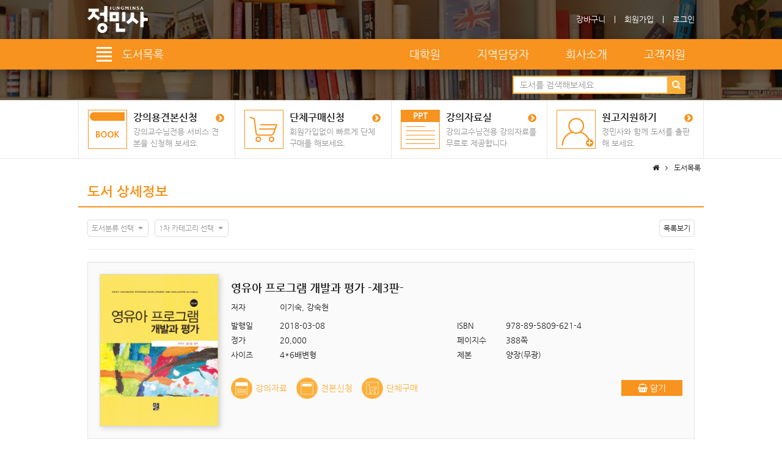

--- FILE ---
content_type: text/html; charset=utf-8
request_url: https://www.jmpub.co.kr/book/detail.php?bookSeq=3240
body_size: 56307
content:
<!DOCTYPE html>
<html lang="ko">
<head>
<title>영유아 프로그램 개발과 평가 -제3판- :: 도서출판 정민사</title>
<meta http-equiv="content-type" content="text/html; charset=utf-8" />
<meta http-equiv="X-UA-Compatible" content="IE=Edge" />
<meta name="description" content="&nbsp;☞ 1판 1쇄 : 2012-02-25☞ 2판 2쇄 : 2015-07-25☞ 3판 1쇄 : 2018-03-08&nbsp;머리말&nbsp; 유아기의 독특성과 중요성이 강조되고 자기주도와 탐색적 놀이 실제를 중심으로 전문적 영역으로서 유아교육이 인.." />
<meta name="keywords" content="영유아 프로그램 개발과 평가 -제3판-,이기숙,강숙현,정민사,유아교육학,보육학,교육학,심리학" />
<meta name="copyright" content="jmpub.co.kr" />
<meta name="robots" content="INDEX, FOLLOW" />
<meta name="robots" content="noydir, noodp" />
<meta name="author" content="tech@tovweb.net" />
<meta name="subject" content="영유아 프로그램 개발과 평가 -제3판- :: 도서출판 정민사" />
<meta name="viewport" content="width=device-width,initial-scale=1.0,maximum-scale=1.0,user-scalable=0" />

<meta property="og:type" content="website" />
<meta property="og:title" content="영유아 프로그램 개발과 평가 -제3판- :: 도서출판 정민사" />
<meta property="og:description" content="&nbsp;☞ 1판 1쇄 : 2012-02-25☞ 2판 2쇄 : 2015-07-25☞ 3판 1쇄 : 2018-03-08&nbsp;머리말&nbsp; 유아기의 독특성과 중요성이 강조되고 자기주도와 탐색적 놀이 실제를 중심으로 전문적 영역으로서 유아교육이 인.." />
<meta property="og:image" content="https://www.jmpub.co.kr/data/photo/2018/03/13/13/4570_15209159395aa755e3b904d.jpg" />
<meta property="og:url" content="https://www.jmpub.co.kr/book/detail.php?bookSeq=3240" />

<link rel="apple-touch-icon-precomposed" href="/apple-touch-icon.png" />


<!-- common stylesheet -->
<link type="text/css" rel="stylesheet" href="/lib/font/font-nanum/NanumGothic.css" />
<link type="text/css" rel="stylesheet" href="/lib/bootstrap/css/bootstrap.min.css" />
<link type="text/css" rel="stylesheet" href="/lib/font/font-awesome/css/font-awesome.css" />
<link type="text/css" rel="stylesheet" href="//code.jquery.com/ui/1.11.4/themes/smoothness/jquery-ui.css" />
<link type="text/css" rel="stylesheet" href="/lib/css/animate.min.css" />
<link type="text/css" rel="stylesheet" href="/stylesheets/style.css?v=1672805410" />

<meta name="naver-site-verification" content="75e51008c477e02dfb7301564d908b3249c5342f" />

<script type="application/ld+json">
{
	"@context": "https://schema.org",
	"@type": "Person",
	"name": "도서출판 정민사 :: 책이 세상을 변화시킨다",
	"url": "https://jmpub.co.kr/",
	"sameAs": [
		"https://www.instagram.com/yswbooks/",
		"https://blog.naver.com/yswpub"
	]
}
</script>


<!-- Global site tag (gtag.js) - Google Analytics -->
<script async src="https://www.googletagmanager.com/gtag/js?id=G-2N3CRYP74E"></script>
<script>
  window.dataLayer = window.dataLayer || [];
  function gtag(){dataLayer.push(arguments);}
  gtag('js', new Date());

  gtag('config', 'G-2N3CRYP74E');
</script>

<!-- Naver Analytics -->
<script type="text/javascript" src="//wcs.naver.net/wcslog.js"></script>
<script type="text/javascript">
if(!wcs_add) var wcs_add = {};
wcs_add["wa"] = "c2738ae1228b18";
if(window.wcs){
	wcs_do();
}
</script><!-- add stylesheet -->
<link type="text/css" rel="stylesheet" href="/lib/fancyBox/source/beta/jquery.fancybox.css" />
<link type="text/css" rel="stylesheet" href="/lib/fancyBox/source/helpers/beta/jquery.fancybox-thumbs.css" />
<link type="text/css" rel="stylesheet" href="/lib/bootstrap-select/dist/css/bootstrap-select.min.css" />
<link type="text/css" rel="stylesheet" href="/stylesheets/sub.css?1672805410" />
<link type="text/css" rel="stylesheet" href="/stylesheets/print.css?1497515450" media="print" />
</head>
<body>

<div id="topHead">
	<div class="maxWidth">
		<div class="logo">
			<a href="/main.php" title="정민사"><img src="/lib/images/logo/2023/logo_jms_w.png" alt="정민사" /></a>		</div>
		<ul class="link">
			<li><a href="/mypage/cartList.php" title="장바구니">장바구니</a></li>
			<li class="bar"></li>
					<li><a href="/member/join_step1.php" title="회원가입">회원가입</a></li>
			<li class="bar"></li>
			<li><a href="#" onclick="popupLoginInfo('login');return false;" title="회원로그인">로그인</a></li>
				</ul>
	</div>
</div><!--//topHead -->

<nav id="navbar" class="sub boxShadow7">
	<div class="maxWidth">
		<div class="bookCategory mouseOverEvent">
			<a class="title" href="/book/list.php" title="도서목록">
				<span class="icon">
					<span class="bar"></span>
					<span class="bar"></span>
					<span class="bar"></span>
					<span class="bar"></span>
				</span>
				<span class="text">도서목록</span>
			</a>
			<div class="list boxShadow">
				<ul class="main">
										<li class="m_category_seq_26 sel">
						<a href="/book/list.php?m_category_seq=26" title="유아교육">유아교육</a>
												<span class="arrow_menu"></span>
											</li>
										<li class="m_category_seq_27 ">
						<a href="/book/list.php?m_category_seq=27" title="교육학">교육학</a>
												<span class="arrow_menu"></span>
											</li>
										<li class="m_category_seq_28 ">
						<a href="/book/list.php?m_category_seq=28" title="심리학">심리학</a>
											</li>
										<li class="m_category_seq_29 ">
						<a href="/book/list.php?m_category_seq=29" title="해외원서">해외원서</a>
												<span class="arrow_menu"></span>
											</li>
										<li class="m_category_seq_30 ">
						<a href="/book/list.php?m_category_seq=30" title="사회복지학">사회복지학</a>
												<span class="arrow_menu"></span>
											</li>
										<li class="m_category_seq_31 ">
						<a href="/book/list.php?m_category_seq=31" title="교양도서">교양도서</a>
											</li>
										<li class="m_category_seq_32 ">
						<a href="/book/list.php?m_category_seq=32" title="보육">보육</a>
											</li>
										<li class="m_category_seq_157 ">
						<a href="/book/list.php?m_category_seq=157" title="대학원">대학원</a>
												<span class="arrow_menu"></span>
											</li>
									</ul>
													<ul class="sub m_category_seq_26 ">
					<li class="">
						<a href="/book/list.php?m_category_seq=26" title="유아교육 전체">유아교육 전체</a>
					</li>
											<li class="">
						<a href="/book/list.php?m_category_seq=26&s_category_seq=93" title="유아교육개론/유아교육사">유아교육개론/유아교육사</a>
					</li>
											<li class="">
						<a href="/book/list.php?m_category_seq=26&s_category_seq=94" title="보육학개론/보육과정">보육학개론/보육과정</a>
					</li>
											<li class="">
						<a href="/book/list.php?m_category_seq=26&s_category_seq=95" title="유아교육과정">유아교육과정</a>
					</li>
											<li class="">
						<a href="/book/list.php?m_category_seq=26&s_category_seq=96" title="유아언어/문학">유아언어/문학</a>
					</li>
											<li class="">
						<a href="/book/list.php?m_category_seq=26&s_category_seq=97" title="유아사회·다문화">유아사회·다문화</a>
					</li>
											<li class="">
						<a href="/book/list.php?m_category_seq=26&s_category_seq=98" title="유아수·과학">유아수·과학</a>
					</li>
											<li class="">
						<a href="/book/list.php?m_category_seq=26&s_category_seq=99" title="유아음악·동작체육">유아음악·동작체육</a>
					</li>
											<li class="">
						<a href="/book/list.php?m_category_seq=26&s_category_seq=100" title="유아미술교육/창작공예">유아미술교육/창작공예</a>
					</li>
											<li class="">
						<a href="/book/list.php?m_category_seq=26&s_category_seq=101" title="유아특수교육">유아특수교육</a>
					</li>
											<li class="">
						<a href="/book/list.php?m_category_seq=26&s_category_seq=102" title="아동발달">아동발달</a>
					</li>
											<li class="">
						<a href="/book/list.php?m_category_seq=26&s_category_seq=103" title="유아 관찰 및 실습">유아 관찰 및 실습</a>
					</li>
											<li class="">
						<a href="/book/list.php?m_category_seq=26&s_category_seq=104" title="건강영양 및 안전교육">건강영양 및 안전교육</a>
					</li>
											<li class="">
						<a href="/book/list.php?m_category_seq=26&s_category_seq=105" title="놀이지도">놀이지도</a>
					</li>
											<li class="">
						<a href="/book/list.php?m_category_seq=26&s_category_seq=106" title="유아교육기관 운영관리">유아교육기관 운영관리</a>
					</li>
											<li class="">
						<a href="/book/list.php?m_category_seq=26&s_category_seq=107" title="유아생활지도/아동상담">유아생활지도/아동상담</a>
					</li>
											<li class="">
						<a href="/book/list.php?m_category_seq=26&s_category_seq=108" title="영유아교육프로그램">영유아교육프로그램</a>
					</li>
											<li class="">
						<a href="/book/list.php?m_category_seq=26&s_category_seq=109" title="부모교육 / 유아교사론">부모교육 / 유아교사론</a>
					</li>
											<li class="">
						<a href="/book/list.php?m_category_seq=26&s_category_seq=110" title="몬테소리 / 레지오">몬테소리 / 레지오</a>
					</li>
											<li class="">
						<a href="/book/list.php?m_category_seq=26&s_category_seq=111" title="컴퓨터교육/멀티미디어">컴퓨터교육/멀티미디어</a>
					</li>
											<li class="">
						<a href="/book/list.php?m_category_seq=26&s_category_seq=112" title="아동연구방법/유아교육평가">아동연구방법/유아교육평가</a>
					</li>
											<li class="">
						<a href="/book/list.php?m_category_seq=26&s_category_seq=113" title="영유아 교수학습법">영유아 교수학습법</a>
					</li>
											<li class="">
						<a href="/book/list.php?m_category_seq=26&s_category_seq=114" title="교과교재연구/지도법">교과교재연구/지도법</a>
					</li>
											<li class="">
						<a href="/book/list.php?m_category_seq=26&s_category_seq=null" title="미분류">미분류</a>
					</li>
				</ul>
																		<ul class="sub m_category_seq_27 dp_none">
					<li class="">
						<a href="/book/list.php?m_category_seq=27" title="교육학 전체">교육학 전체</a>
					</li>
											<li class="">
						<a href="/book/list.php?m_category_seq=27&s_category_seq=115" title="이해/방법론/자기계발">이해/방법론/자기계발</a>
					</li>
											<li class="">
						<a href="/book/list.php?m_category_seq=27&s_category_seq=116" title="청소년 교육">청소년 교육</a>
					</li>
											<li class="">
						<a href="/book/list.php?m_category_seq=27&s_category_seq=117" title="교양/생활과학">교양/생활과학</a>
					</li>
											<li class="">
						<a href="/book/list.php?m_category_seq=27&s_category_seq=118" title="교육심리학/상담">교육심리학/상담</a>
					</li>
											<li class="">
						<a href="/book/list.php?m_category_seq=27&s_category_seq=null" title="미분류">미분류</a>
					</li>
				</ul>
																											<ul class="sub m_category_seq_29 dp_none">
					<li class="">
						<a href="/book/list.php?m_category_seq=29" title="해외원서 전체">해외원서 전체</a>
					</li>
											<li class="">
						<a href="/book/list.php?m_category_seq=29&s_category_seq=119" title="유아교육개론">유아교육개론</a>
					</li>
											<li class="">
						<a href="/book/list.php?m_category_seq=29&s_category_seq=120" title="아동발달">아동발달</a>
					</li>
											<li class="">
						<a href="/book/list.php?m_category_seq=29&s_category_seq=121" title="유아교육과정">유아교육과정</a>
					</li>
											<li class="">
						<a href="/book/list.php?m_category_seq=29&s_category_seq=122" title="리더십교육">리더십교육</a>
					</li>
											<li class="">
						<a href="/book/list.php?m_category_seq=29&s_category_seq=123" title="유아언어교육">유아언어교육</a>
					</li>
											<li class="">
						<a href="/book/list.php?m_category_seq=29&s_category_seq=124" title="유아수·과학·사회교육">유아수·과학·사회교육</a>
					</li>
											<li class="">
						<a href="/book/list.php?m_category_seq=29&s_category_seq=125" title="영유아 영양·건강 및 안전">영유아 영양·건강 및 안전</a>
					</li>
											<li class="">
						<a href="/book/list.php?m_category_seq=29&s_category_seq=126" title="유아미술·음악·동작교육">유아미술·음악·동작교육</a>
					</li>
											<li class="">
						<a href="/book/list.php?m_category_seq=29&s_category_seq=127" title="유아연구방법·교육평가">유아연구방법·교육평가</a>
					</li>
											<li class="">
						<a href="/book/list.php?m_category_seq=29&s_category_seq=128" title="아동상담·생활지도·부모교육">아동상담·생활지도·부모교육</a>
					</li>
											<li class="">
						<a href="/book/list.php?m_category_seq=29&s_category_seq=129" title="유아교육기관 운영관리">유아교육기관 운영관리</a>
					</li>
											<li class="">
						<a href="/book/list.php?m_category_seq=29&s_category_seq=130" title="장애아 통합교육">장애아 통합교육</a>
					</li>
											<li class="">
						<a href="/book/list.php?m_category_seq=29&s_category_seq=131" title="영유아교육프로그램 개발 및 평가">영유아교육프로그램 개발 및 평가</a>
					</li>
											<li class="">
						<a href="/book/list.php?m_category_seq=29&s_category_seq=132" title="영유아 교수학습법">영유아 교수학습법</a>
					</li>
											<li class="">
						<a href="/book/list.php?m_category_seq=29&s_category_seq=133" title="논리·창의성 교육">논리·창의성 교육</a>
					</li>
											<li class="">
						<a href="/book/list.php?m_category_seq=29&s_category_seq=134" title="교육심리학">교육심리학</a>
					</li>
											<li class="">
						<a href="/book/list.php?m_category_seq=29&s_category_seq=135" title="기타">기타</a>
					</li>
											<li class="">
						<a href="/book/list.php?m_category_seq=29&s_category_seq=null" title="미분류">미분류</a>
					</li>
				</ul>
																		<ul class="sub m_category_seq_30 dp_none">
					<li class="">
						<a href="/book/list.php?m_category_seq=30" title="사회복지학 전체">사회복지학 전체</a>
					</li>
											<li class="">
						<a href="/book/list.php?m_category_seq=30&s_category_seq=136" title="사회복지-문고판">사회복지-문고판</a>
					</li>
											<li class="">
						<a href="/book/list.php?m_category_seq=30&s_category_seq=137" title="사회복지개론/발달사">사회복지개론/발달사</a>
					</li>
											<li class="">
						<a href="/book/list.php?m_category_seq=30&s_category_seq=138" title="정책론/법제론/행정론/보장론">정책론/법제론/행정론/보장론</a>
					</li>
											<li class="">
						<a href="/book/list.php?m_category_seq=30&s_category_seq=139" title="사회복지실천론/기술론/인행사">사회복지실천론/기술론/인행사</a>
					</li>
											<li class="">
						<a href="/book/list.php?m_category_seq=30&s_category_seq=140" title="사회복지조사론/조사방법론/지역사회복지론">사회복지조사론/조사방법론/지역사회복지론</a>
					</li>
											<li class="">
						<a href="/book/list.php?m_category_seq=30&s_category_seq=141" title="아동복지/청소년복지/장애인복지">아동복지/청소년복지/장애인복지</a>
					</li>
											<li class="">
						<a href="/book/list.php?m_category_seq=30&s_category_seq=142" title="노인복지/재가복지">노인복지/재가복지</a>
					</li>
											<li class="">
						<a href="/book/list.php?m_category_seq=30&s_category_seq=143" title="가족복지/의료/케어복지/정신건강/교정복지">가족복지/의료/케어복지/정신건강/교정복지</a>
					</li>
											<li class="">
						<a href="/book/list.php?m_category_seq=30&s_category_seq=144" title="시설운영/사회복지현장사례/실습">시설운영/사회복지현장사례/실습</a>
					</li>
											<li class="">
						<a href="/book/list.php?m_category_seq=30&s_category_seq=145" title="사회문제와복지/자원봉사론">사회문제와복지/자원봉사론</a>
					</li>
											<li class="">
						<a href="/book/list.php?m_category_seq=30&s_category_seq=146" title="질적연구/프로그램 개발 평가">질적연구/프로그램 개발 평가</a>
					</li>
											<li class="">
						<a href="/book/list.php?m_category_seq=30&s_category_seq=null" title="미분류">미분류</a>
					</li>
				</ul>
																																				<ul class="sub m_category_seq_157 dp_none">
					<li class="">
						<a href="/book/list.php?m_category_seq=157" title="대학원 전체">대학원 전체</a>
					</li>
											<li class="">
						<a href="/book/list.php?m_category_seq=157&s_category_seq=166" title="유아교육개론/유아교육사">유아교육개론/유아교육사</a>
					</li>
											<li class="">
						<a href="/book/list.php?m_category_seq=157&s_category_seq=null" title="미분류">미분류</a>
					</li>
				</ul>
												</div>
		</div>
		<ul class="etc">
			<li><a href="/book/list.php?m_category_seq=157" title="대학원">대학원</a></li>
			<li><a href="/company/salesManager.php" title="지역담당자">지역담당자</a></li>
			<li><a href="/company/intro.php" title="회사소개">회사소개</a></li>
			<li class="mouseOverEvent">
				<a href="#" title="고객지원">고객지원</a>
				<dl class="boxShadow">
					<dt><a href="/bbs/list.php?bbsDiv=notice" title="고객지원"><span>고객지원</span></a></dt>
										<dd><a href="/bbs/list.php?bbsDiv=notice" title="공지사항">공지사항</a></dd>
										<dd><a href="/bbs/list.php?bbsDiv=faq" title="FAQ">FAQ</a></dd>
										<dd><a href="/bbs/list.php?bbsDiv=pds" title="일반자료실">일반자료실</a></dd>
										<dd><a href="/bbs/list.php?bbsDiv=lecture" title="강의자료실">강의자료실</a></dd>
									</dl>
			</li>
		</ul>
		<form name="search_form" id="search_form" method="get" action="/book/list.php">
		<div class="search">
			<div>
				<input type="text" name="s_keyword" value="" placeholder="도서를 검색해보세요." />
				<button><i class="fa fa-search"></i></button>
			</div>
		</div>
		</form>
	</div>
</nav><!--//navbar -->
<div id="banner" class="sub">
	<div class="bg" style="background-image:url(/lib/images/ban/ban_sub_2.jpg)"></div>
	<div class="bg black"></div>
	</div><!--//banner -->
<div id="quickMenu" class="sub">
	<div class="container-fluid maxWidth">
		<div class="row">
			<div class="col-xs-6  col-md-3">
				<a class="sampleOrder" href="#" title="강의용견본신청" onclick="popupLoginInfo('member');return false;">
					<strong><span>강의용견본신청</span><i class="fa fa-chevron-circle-right"></i></strong>
					<span class="m_dp_none">강의교수님전용 서비스 견본을 신청해 보세요.</span>
				</a>
			</div>
			<div class="col-xs-6  col-md-3">
				<a class="groupOrder" href="/book/order.php?orderDiv=group" title="단체구매신청">
					<strong><span>단체구매신청</span><i class="fa fa-chevron-circle-right"></i></strong>
					<span class="m_dp_none">회원가입없이 빠르게 단체구매를 해보세요.</span>
				</a>
			</div>
			<div class="col-xs-6  col-md-3">
				<a class="lecture" href="#" title="강의자료실" onclick="popupLoginInfo('professor');return false;">
					<strong><span>강의자료실</span><i class="fa fa-chevron-circle-right"></i></strong>
					<span class="m_dp_none">강의교수님전용 강의자료를 무료로 제공합니다.</span>
				</a>
			</div>
			<div class="col-xs-6  col-md-3">
				<a class="manuscript" href="/manuscript/manuscript.php" title="원고지원하기">
					<strong><span>원고지원하기</span><i class="fa fa-chevron-circle-right"></i></strong>
					<span class="m_dp_none">정민사와 함께 도서를 출판해 보세요.</span>
				</a>
			</div>
		</div>
	</div>
</div><!--//quickMenu -->
	<div id="pageNav">
	<div class="maxWidth">
		<ul>
			<li><i class="fa fa-home"></i></li>
						<li><i class="fa fa-angle-right"></i>도서목록</li>
					</ul>
	</div>
</div><!--//pageNav -->
	
<div id="contents" class="book detail">
	<div class="container-fluid maxWidth">
		<div id="container">
			<div class="title row">
				<div class="col-xs-12">
					<h2>
						<span>도서 상세정보</span>
											</h2>
				</div>
			</div>
			<div id="section1" class="row dataSearch">
				<div class="col-xs-12">
				<form class="form" name="book_search_form" id="book_search_form" method="get" action="/book/list.php">
										<div class="category">
						<select id="s_book_icon" name="s_book_icon" class="selectpicker show-tick show-menu-arrow" title="도서분류 선택" data-live-search="false">
							<option value="">도서분류 전체</option>
														<option value="E" >우수학술선정도서</option>
														<option value="B" >베스트도서</option>
														<option value="N" >신간도서</option>
														<option value="R" >추천도서</option>
														<option value="S" >낱권구매가능도서</option>
													</select>
						<select id="m_category_seq" name="m_category_seq" class="selectpicker show-tick show-menu-arrow" title="1차 카테고리 선택" data-live-search="false">
							<option value="">1차 카테고리 전체</option>
														<option value="26" >유아교육</option>
														<option value="27" >교육학</option>
														<option value="28" >심리학</option>
														<option value="29" >해외원서</option>
														<option value="30" >사회복지학</option>
														<option value="31" >교양도서</option>
														<option value="32" >보육</option>
														<option value="157" >대학원</option>
														<option value="null" >미분류</option>
						</select>
											</div>
																				<div class="button">
						<div class="btn-group submit">
							<button class="btn btn-default" onclick="bookSearch();">목록보기</button>
						</div>
					</div>
				</form>
				</div>
				<div class="col-xs-12">
					<hr />
				</div>
			</div>
			<div id="section2" class="row">
				<div class="col-xs-12">
					<div class="well">
												<div class="img">
							<a class="fancybox" href="/data/photo/2018/03/13/13/4570_15209159395aa755e3b904d.jpg" title="">
																<img class="boxShadow2" src="/data/photo/2018/03/13/13/thumb/4570_15209159395aa755e3b904d.jpg" alt="영유아 프로그램 개발과 평가 -제3판-" />
								<span><i class="fa fa-search-plus textShadow2"></i></span>
							</a>
						</div>
												<div class="bookDetail">
							<h1 class="title">영유아 프로그램 개발과 평가 -제3판-</h1>
							<p class="author"><span class="title">저자</span><span class="content">이기숙, 강숙현</span></p>
							<ul class="info">
																<li><span class="title">발행일</span><span class="content">2018-03-08</span></li>
																								<li><span class="title">ISBN</span><span class="content">978-89-5809-621-4</span></li>
																								<li><span class="title">정가</span><span class="content">20,000</span></li>
																								<li><span class="title">페이지수</span><span class="content">388쪽</span></li>
																								<li><span class="title">사이즈</span><span class="content">4*6배변형</span></li>
																																<li><span class="title">제본</span><span class="content">양장(무광)</span></li>
															</ul>
							<div class="btnGroup">
								<ul>
																		<li class="lecture">
										<a href="javascript:popupLoginInfo('professor');" title="영유아 프로그램 개발과 평가 -제3판- 강의자료">강의자료</a>
									</li>
																																				<li class="sampleOrder">
										<a href="#" title="영유아 프로그램 개발과 평가 -제3판- 견본신청" onclick="popupLoginInfo('member');return false;">견본신청</a>
									</li>
																											<li class="groupOrder">
										<a href="/book/order.php?orderDiv=group&bookSeq=3240" title="영유아 프로그램 개발과 평가 -제3판- 단체구매">단체구매</a>
									</li>
																	</ul>
								<div class="btnList">
																		<button class="btn btn-blue deepBlue" onclick="cartListAct('addCartList', '3240');return false;"><i class="fa fa-shopping-basket"></i> 담기</button>
								</div>
							</div>
						</div>
					</div>
				</div>
			</div>
						<div id="section3" class="row textBox">
				<div class="col-xs-12">
					<h3>도서 소개</h3>
				</div>
				<div class="col-xs-12">
					<div class="well">
						<p>&nbsp;</p>

<p style="text-align: center;"><a href="https://eduparkzone.com/shop.php?goPage=GoodDetail&amp;cat_no=&amp;mNum=&amp;sNum=&amp;promotion=&amp;idx=742" target="_blank"><img alt="" class="imgGroup cursorP" href="https://www.hakhyunsa.com/data/photo/2023/07/12/14/7494_168914114064ae3f949fc47.jpg" id="photoSeq_6798" rel="thumb" src="https://www.hakhyunsa.com/data/photo/2023/07/12/14/7494_168914114064ae3f949fc47.jpg" style="width:323px;height:48px" title="" /></a></p>

<p><strong><span style="color: rgb(0, 0, 255);">☞ 1판 1쇄 : 2012-02-25</span></strong></p>

<p><strong><span style="color: rgb(0, 0, 255);">☞ 2판 2쇄 : 2015-07-25</span></strong></p>

<p><strong><span style="color: rgb(0, 0, 255);">☞ 3판 1쇄 : 2018-03-08</span></strong><br />
&nbsp;</p>

<p><strong><span style="color: rgb(0, 0, 255);">머리말</span></strong></p>

<p>&nbsp; 유아기의 독특성과 중요성이 강조되고 자기주도와 탐색적 놀이 실제를 중심으로 전문적 영역으로서 유아교육이 인식되어 오면서 많은 유아교육 접근이 소개되었다. 철학적 기조와 사회적 변화와 요구를 반영하면서 아동발달과 신경과학, 유아의 발달과 학습을 효과적으로 지원할 수 있는 상호작용과 같은 교수 실제에 관련된 연구와 관련 주제로부터 얻어진 새로운 지식을 반영하여 계속 변화하고 있다.<br />
<br />
&nbsp; 오늘날 &ldquo;모두를 위해 더 수월한(to make easier for all)&quot;, &quot;유아의 삶에 변화를 가져오는(making a difference in the lives of children)&quot;, &quot;유아와 가족을 위한 최상의 질(high-quality early education)&quot;을 추구하며 교실 적용을 위한 자료수집과 교수공학의 개발, 특별한 문화에 놓인 아동과 그 가족을 위해 학교와 가정, 지역사회 협력의 새로운 프로그램의 개발, 공적 영유아 프로그램의 재원확보와 법령 정비, 질 좋은 영유아 프로그램의 긍정적 효과에 대한 국가적인 보고서 등 더 넓은 영역의 관심과 논의가 모아지고 있다.<br />
<br />
&nbsp; 본서는 보편성에 목적을 둘 것인가 아니면 특별성에 초점을 둘 것인가. 직접적인 교수인가 아니면 놀이중심의 접근인가 단기인가 아니면 장기적인 접근인가, 어떠한 환경에서 제공되어야 하는가, 적합한 교수전략과 실제는 무엇인가, 프로그램의 질과 효과성을 보장할 수 있는가 하는 논제 풀이에 한 걸음 다가가기 위해 영유아 프로그램의 역사에서부터 현대 부각되는 논의점까지 총 25개 주제별로 구성하였다. 최상의 보호와 교육적 접근을 위한 대상 영유아의 연령, 최적의 시기와 기간, 적합한 교수유형과 그룹핑, 교사훈련과 부모와 가정의 역할, 환경구성과 교육과정의 구조화 등이 어떠해야 하는가에 대한 지식과 비전을 가진 교사로 성장하는 데 그리고 더 나은 영유아 프로그램 실제로의 발전을 위한 대안적 논의에 이 책의 내용이 유용하게 사용될 수 있으리라 생각된다. 따라서 유아교육과 보육현장의 교사는 물론 이 분야를 연구하는 학생 및 전문가들에게 많은 도움이 되고 활용되기를 기대해 본다.<br />
<br />
끝으로 이 책의 출간을 맡아 주신 정민사의 박세원 대표님과 그동안 애써 주신 편집부에 깊은 감사의 말씀을 드린다.<br />
<br />
2018. 3. 저자 드림<br />
<br />
<br />
<font color="#380112"><b>ㅣ 차 례 ㅣ </b></font><br />
<br />
<font color="#380112"><b>Part I 영유아 프로그램의 이해</b></font><br />
1.영유아 프로그램의 개념<br />
2.영유아 프로그램의 역사<br />
3.영유아 프로그램의 유형<br />
4.영유아 프로그램의 이론과 실제&nbsp;<br />
5.영유아 프로그램 모델&nbsp;<br />
6.현대 영유아 프로그램의 경향<br />
<br />
<font color="#380112"><b>Psrt II 현대 영유아 프로그램 모델</b></font><br />
7.몬테소리 접근&nbsp;<br />
8.레지오 에밀리아 접근&nbsp;<br />
9.발도르프 접근&nbsp;<br />
10.반편견, 다분화 접근<br />
11.프로젝트 접근<br />
12.프로젝트 스펙트럽 접근<br />
<br />
<font color="#380112"><b>Patr III 현대사회 변화에 따른 영유아 프로그램</b></font><br />
13.종일제 프로그램&nbsp;<br />
14.방과 전.후 프로그램&nbsp;<br />
15.온라인 프로그램<br />
16.장애아 통합 프로그램<br />
17.가정중심 프로그램&nbsp;<br />
18.영재 통합 프로그램<br />
<br />
<font color="#380112"><b>Part IV 우리나라 영유아 프로그램</b></font><br />
17.대학운영 프로그램&nbsp;<br />
18.기관 및 단체운영 프로그램&nbsp;<br />
19.국가수준 영유아 프로그램<br />
<br />
<font color="#380112"><b>Part V 영유아 프로그램 개발 및 평가</b></font><br />
20.영유아 프로그램의 기본 원리&nbsp;<br />
21.교육목표와 내용&nbsp;<br />
22.일과운영 및 교수-학습활동&nbsp;<br />
23.교육환경&nbsp;<br />
24.교사와 부모&nbsp;<br />
25.평가</p>

<p><span style="color: rgb(128, 0, 0);"><strong>부록</strong></span></p>
					</div>
				</div>
			</div>
									<div id="section4" class="row textBox">
				<div class="col-xs-12">
					<h3>저자 소개</h3>
				</div>
				<div class="col-xs-12">
					<div class="well">
						<p><strong>이 기 숙(李基淑)</strong><br />
<br />
이화여자대학교 사범대학 유아교육학과 졸업(BA)<br />
미국 피바디사범대학교 대학원(유아교육) 졸업(MA, Ph.D)<br />
이화여자대학교 사범대학 유아교육학과 교수<br />
이화여자대학교 부속 이화유치원 및 부설 어린이연구원장<br />
한국유아교육학회장<br />
한국교육학회부회장<br />
세계유아교육기구(OMEP) 한국위원회장<br />
환태평양 유아교육연구학회(PECERA) 회장<br />
한국육아지원학회장<br />
대한어린이교육협회장 역임<br />
<br />
현재 이화여자대학교 사범대학 유아교육학과 명예교수<br />
&nbsp; &nbsp; &nbsp;&nbsp; (주)부영 상임고문<br />
<br />
저서 및 역서<br />
『유아교육과정』『유아교육 프로그램』『유아를 위한 교수학습방법』<br />
『유아교육개론』『영유아교육과정』『종일제 유치원』<br />
『효과적인 영유아교육 어떻게 할 것인가』<br />
『유아발달과 교수학습과정』『유아를 위한 친사회적 행동지도』 외<br />
<br />
<br />
<strong>강 숙 현(康淑鉉)</strong><br />
<br />
이화여자대학교 사범대학 유아교육학과 졸업(BA)<br />
이화여자대학교 대학원 유아교육학과 졸업(MA, Ph.D)<br />
경희대학교 국제교육원 수료<br />
광주보건대학교 유아교육과 교수<br />
순천제일대학교 부속 영유아교육개발센터장 및 부설 보육교사교육원장<br />
미국 브리검영대학교 가족연구소 객원연구원, MFHD/ANEL 겸임교수 역임<br />
<br />
현재 순천제일대학교 유아교육과 교수<br />
&nbsp; &nbsp; &nbsp;&nbsp; 미국 유타주 유아교육협회(UAEYC) 인증위원회 위원<br />
<br />
저서 및 역서<br />
『발달에 적합한 유아교육실제』『유아평가』『포커스인 포트폴리오』<br />
『아동발달』『영유아보육의 이해』『유아과학교육』『영아미술교육』<br />
『유아발달과 교수학습과정』『유아를 위한 친사회적 행동지도』 외</p>
					</div>
				</div>
			</div>
					</div>
	</div>
</div><!--//contents -->

<div id="openPDFViewer" class="modal fadeIn animatedx4">
	<div class="modal-dialog modal-lg">
		<div class="modal-content">
			<div class="modal-header">
				<button type="button" class="close" data-dismiss="modal">×</button>
				<h4>도서 미리보기</h4>
			</div>
			<div class="modal-body">
				<div id="pdfView" style="width:100%;margin:0;padding:10px;background-color:#fff;border:0"></div>
			</div>
		</div>
	</div>
</div>
<footer id="footer">
	<div class="link">
		<ul class="maxWidth">
			<li><a href="/company/intro.php" title="회사소개">회사소개</a></li>
			<li class="bar"></li>
			<li><a href="/member/policyTerms.php" title="이용약관">이용약관</a></li>
			<li class="bar"></li>
			<li><a href="/member/policyPrivacy.php" title="개인정보취급방침">개인정보취급방침</a></li>
			<li class="bar"></li>
			<li><a href="#" onclick="$('#emailNotice').modal();return false;" title="이메일무단수집거부">이메일무단수집거부</a></li>
			<li class="bar"></li>
			<li><a href="/sitemap.php" title="사이트맵">사이트맵</a></li>
			<li class="snsLink">
				<ul>
					<li><a href="https://www.instagram.com/yswbooks/" title="인스타그램" target="_blank"><img src="/lib/images/icon/instagram.png" /></a></li>
										<li><a href="https://blog.naver.com/yswpub" title="네이버블로그" target="_blank"><img src="/lib/images/icon/naverBlog.png" /></a></li>
				</ul>
			</li>
		</ul>
	</div>
	<div class="info">
		<div class="maxWidth">
			<dl>
				<dt><a href="/" title="정민사"><img src="/lib/images/logo/2023/logo_jms_w.png" alt="정민사" /></a></dt>
				<dd>
					<ul>
						<li>상호 정민사</li>
						<li class="bar"></li>
						<li>대표 박세원</li>
						<li class="bar"></li>
						<li>소재지 경기도 파주시 직지길 522(문발동 499-4) 파주출판도시</li>
					</ul>
				</dd>
				<dd>
					<ul>
						<li>대표전화 <a href="tel:0319558030" title="031-955-8030">031-955-8030</a></li>
												<li class="bar"></li>
						<li>영업부전화 <a href="tel:0319558030" title="031-955-8030">031-955-8030</a></li>
																		<li class="bar"></li>
						<li>편집부전화 <a href="tel:0319558020" title="031-955-8020">031-955-8020</a></li>
											</ul>
				</dd>
				<dd>
					<ul>
						<li>FAX <a class="textDecorationNone cursorT" href="#" onclick="return false;">031-955-8025</a></li>
												<li class="bar"></li>
						<li>EMAIL <a href="mailto:jmpub@daum.net" title="jmpub@daum.net">jmpub@daum.net</a></li>
											</ul>
				</dd>
				<dd>사업자등록번호 <a class="textDecorationNone cursorT" href="#" onclick="return false;">128-92-58203</a></dd>
				<dd class="copyright">Copyright 1979-2026 <a href="/" title="정민사">jmpub.co.kr</a> all rights reserved.</dd>
			</dl>
		</div>
	</div>
	<a href="#topHead" id="toTop" class="text-center moveLink">
		<span class="bg"></span>
		<span class="glyphicon glyphicon-menu-up"></span>
		<strong class="txt">TOP</strong>
	</a>
</footer><!--//footer -->
<div id="popupLogin" class="modal fadeIn animatedx4">
	<div class="modal-dialog modal-sm">
		<div class="modal-content">
			<div class="modal-header">
				<button type="button" class="close" data-dismiss="modal">×</button>
				<h4>회원로그인</h4>
			</div>
			<div class="modal-body">
				<dl>
					<dt class="title">로그인이 필요한 서비스입니다.</dt>
					<dd class="alertText">회원로그인을 하시면 각종 혜택 및 정보를 제공 받을실 수 있습니다.</dd>
					<dd class="text-center">
						<form name="popupLogin_form" id="popupLogin_form" method="post" action="#" onsubmit="getLoginInfo();return false;">
							<div class="form-group">
								<input id="login_id" name="login_id" type="text" value="" class="form-control" placeholder="아이디" />
							</div>
							<div class="form-group">
								<input id="login_pass" name="login_pass" type="password" value="" class="form-control" placeholder="비밀번호" />
							</div>
							<button class="btn btn-blue deepBlue" onclick="getLoginInfo();return false;">로그인</button>
						</form>
					</dd>
					<dd class="memberSearch text-center">
						<a class="fontSize12" href="/member/memberSearch.php" title="아이디/비밀번호찾기">아이디/비밀번호찾기</a>
					</dd>
					<dd class="memberInfo text-center dp_none">
						<a class="fontSize12" href="/mypage/memberInfo.php" title="회원 정보 수정">회원 정보 수정</a>
					</dd>
					<dd class="btnGroup text-center">
						<hr class="mt0" />
												<a class="btn btn-blue gray backButton dp_none" href="/main.php" title="정민사"><i class="fa fa-home"></i> 홈으로</a>
						<button class="btn btn-blue gray closeButton dp_none" data-dismiss="modal">닫기</button>
						<a class="btn btn-blue memberJoin" href="/member/join_step1.php" title="회원가입">회원가입</a>
					</dd>
					<dd class="result textColorRed dp_none">
					</dd>
				</dl>
			</div>
		</div>
	</div>
</div>
<div id="emailNotice" class="modal fadeIn animatedx4">
	<div class="modal-dialog">
		<div class="modal-content">
			<div class="modal-header">
				<button type="button" class="close" data-dismiss="modal">×</button>
				<h4>이메일 무단수집 거부</h4>
			</div>
			<div class="modal-body">
				<dl>
					<dt>무단 이메일 수집을 거부합니다.</dt>
					<dd>양서원출판그룹회원에게 무차별적으로 보내지는 타사의 메일을 차단하기 위해, 본 웹사이트에 게시된 이메일 주소가 전자우편 수집 프로그램이나 그밖의 기술적 장치를 이용하여 무단으로 수집되는것을 거부하며, 이룰 위반시 정보통신망법에 의해 형사처벌됨을 유념하시기 바랍니다.</dd>
					<dd>2003년 1월 1일 게시</dd>
					<dd class="btnGroup text-center">
						<hr />
						<button class="btn btn-blue gray closeButton" data-dismiss="modal">닫기</button>
					</dd>
				</dl>
			</div>
		</div>
	</div>
</div>
<!-- google Analytics -->
<script type="text/javascript" src="/lib/js/jms_ga.js?v=202408130750"></script>
<!-- Jquery Lib version 1.12.0 -->
<script type="text/javascript" src="/lib/js/jq.js?v=202408130750"></script>
<!-- common javascritp -->
<script type="text/javascript" src="/lib/js/jq-ui.js?v=202408130750"></script>
<script type="text/javascript" src="/lib/bootstrap/js/bootstrap.min.js?v=202408130750"></script>
<script type="text/javascript" src="/lib/js/heartcode-canvasloader-min-0.9.1.js?v=202408130750"></script>
<script type="text/javascript" src="/lib/js/utils.min.js?v=202408130750"></script>
<!-- add javascritp -->
<script type="text/javascript">
<!--
var touchX = '';
var touchY = '';
var mouseOverEventCount = 0;
var touchOverCheck = false;
var isTouchDevice = 'ontouchstart' in window || (navigator.msMaxTouchPoints > 0);
var windowsWidth = window.innerWidth;
$(window).resize(function(){
	windowsWidth = window.innerWidth;
});
$(document).ready(function(){
	//모바일 마우스오버(터치) 이벤트 처리
	mouseOverEvent();

	//네비게이션
	$('nav#navbar > div > .bookCategory > .list > ul.main > li > a').mouseover(function(){
		$('nav#navbar > div > .bookCategory > .list > ul.main > li').removeClass('sel');
		var m_category_seq = $(this).parent().attr('class');
		$(this).parent().addClass('sel');
		if(isTouchDevice && isMobile()){
			document.location.href = $(this).attr('href');
		}else{
			$('nav#navbar > div > .bookCategory > .list > ul.sub').addClass('dp_none');
			$('nav#navbar > div > .bookCategory > .list > ul.sub.'+m_category_seq).removeClass('dp_none');
		}
	});

	//배너 롤링 초기화
	$("#bannerList").carousel({
		swipe:30 // percent-per-second, default is 50. Pass false to disable swipe 
	});

	//TOP 이동
	var scrollCheck = 0;
	$(window).scroll(function(){
		if(scrollCheck == 0){
			scrollCheck = 1;
			nowPosition = (($('body').height() - window.screen.height) / 3);
			if(nowPosition < 0){
				nowPosition = 0;
			}
			if($(this).scrollTop() > nowPosition){
				$('#toTop').stop().fadeIn(200, function(){
					scrollCheck = 0;
				});
			}else{
				$('#toTop').stop().fadeOut(150, function(){
					scrollCheck = 0;
				});
			}
		}
	});

	//부드러운 화면 이동
	$("a.moveLink").click(function(event){
		if($(this).attr('href') != '#'){
			event.preventDefault();

			var hash = this.hash;
			var speed = 400;
			if(hash == '#topHead'){
				speed = 300;
			}

			$('html, body').animate({
				scrollTop:$(hash).offset().top
			}, speed, function(){
				window.location.hash = hash;
			});
		}
	});
});
function mouseOverEvent(){
	//모바일 마우스오버(터치) 이벤트 처리
	$('body').bind('touchmove',function(e){
		$('.mouseOverEvent').removeClass('on');
		touchOverCheck = false;
	});
	$('.mouseOverEvent').mouseover(function(){
		$(this).addClass('on');
		if(!isTouchDevice){
			touchOverCheck = true;
		}
	});
	$('.mouseOverEvent').mouseout(function(){
		$(this).removeClass('on');
		if(!isTouchDevice){
			touchOverCheck = false;
		}
	});
	$('.mouseOverEvent').bind('touchstart',function(e){
		if(!$(this).hasClass('on')){
			var event = e.originalEvent; 
			touchX = event.changedTouches[0].pageX;
			touchY = event.changedTouches[0].pageY;
			touchOverCheck = false;
		}
	});
	$('.mouseOverEvent').bind('touchend',function(e){
		$('.mouseOverEvent').not(this).removeClass('on');
		if(!$(this).hasClass('on')){
			var event = e.originalEvent; 
			if(touchX == event.changedTouches[0].pageX && touchY == event.changedTouches[0].pageY){
				$(this).addClass('on');
				touchOverCheck = true;
				return false;
			}
		}
	});
	if(mouseOverEventCount == 0){
		$('.mouseOverEvent').each(function(){
			var parentObj = $(this);
			$(this).find('a').each(function(){
				$(this).click(function(){
					if(parentObj.hasClass('on')){
						if(touchOverCheck){
							touchOverCheck = false;
							if(isTouchDevice && !isMobile() && windowsWidth > 767){//Windows Tablet (touch windows devices)
								if(parentObj.hasClass('bookCategory') && $(this).parent().parent().hasClass('main')){
									var m_category_seq = $(this).parent().attr('class').replace(' sel', '');
									if($('nav#navbar > div > .bookCategory > .list > ul.sub.'+m_category_seq).length > 0){
										touchOverCheck = true;
										return false;
									}
								}
							}
						}else{
							touchOverCheck = true;
							return false;
						}
					}else{
						touchOverCheck = true;
						return false;
					}
				});
			});
		});
	}
	mouseOverEventCount++;
}
function isMobile(){
	var UserAgent = navigator.userAgent;
	if(UserAgent.match(/iPhone|iPod|Android|Windows CE|BlackBerry|Symbian|Windows Phone|webOS|Opera Mini|Opera Mobi|POLARIS|IEMobile|lgtelecom|nokia|SonyEricsson/i) != null || UserAgent.match(/LG|SAMSUNG|Samsung/) != null){
		return true;
	}else{
		return false;
	}
}
//로그인팝업
function popupLoginInfo(mode, pageView){
		if(mode == 'member' || mode == 'professor'){
			$('#popupLogin .modal-header > h4').html('회원로그인');
		$('#popupLogin .modal-body > dl > dt.title').html('로그인이 필요한 서비스입니다.');
		$('#popupLogin .modal-body > dl > dd.alertText').html('회원로그인을 하시면 각종 혜택 및 정보를 제공 받을실 수 있습니다.');
		$('#popupLogin .modal-body > dl > dt.title').removeClass('dp_none');
		$('#popupLogin .modal-body > dl > dd.memberSearch').removeClass('dp_none');
		$('#popupLogin .modal-body > dl > dd.memberInfo').addClass('dp_none');
	}else if(mode == 'professor'){
		$('#popupLogin .modal-header > h4').html('교수회원전용서비스');
		$('#popupLogin .modal-body > dl > dt.title').html('교수 인증이 필요합니다.');
		$('#popupLogin .modal-body > dl > dd.alertText').html('교수 인증 절차는 별도로 연락바랍니다.<br />대표 상담전화 : <a href="tel:0319558030" title="031-955-8030">031-955-8030</a>');
		$('#popupLogin .modal-body > dl > dt.title').removeClass('dp_none');
		$('#popupLogin_form').parent().addClass('dp_none');
		$('#popupLogin .modal-body > dl > dd.btnGroup > .memberJoin').addClass('dp_none');
		$('#popupLogin .modal-body > dl > dd.memberSearch').removeClass('dp_none');
		$('#popupLogin .modal-body > dl > dd.memberInfo').addClass('dp_none');
	}else if(mode == 'professorMember'){
		$('#popupLogin .modal-header > h4').html('교수회원전용서비스');
		$('#popupLogin .modal-body > dl > dt.title').html('교수회원전용서비스');
		$('#popupLogin .modal-body > dl > dd.alertText').html('교수회원으로 가입된 회원만 이용 가능한 서비스입니다.');
		$('#popupLogin .modal-body > dl > dt.title').removeClass('dp_none');
		$('#popupLogin_form').parent().addClass('dp_none');
		$('#popupLogin .modal-body > dl > dd.btnGroup > .memberJoin').addClass('dp_none');
		$('#popupLogin .modal-body > dl > dd.memberSearch').addClass('dp_none');
		$('#popupLogin .modal-body > dl > dd.memberInfo').removeClass('dp_none');
	}else{
		$('#popupLogin .modal-body > dl > dt.title').addClass('dp_none');
	}
	if(pageView == 'deny'){
		$('#popupLogin .modal-header > button.close').addClass('dp_none');
		$('#popupLogin .modal-body > dl > dd.btnGroup > .btn.backButton').removeClass('dp_none');
		$('#popupLogin').modal({
			backdrop:'static'
			, keyboard:false
		});
	}else{
		$('#popupLogin .modal-body > dl > dd.btnGroup > .btn.closeButton').removeClass('dp_none');
		$('#popupLogin').modal();
	}
	if(!isMobile()){
		$('#login_id').focus();
	}
	return false;
}
function getLoginInfo(){
	if (formCheck.isNull($('#login_id'), '아이디를 입력해주세요.', true)) return false;
	if (formCheck.isNull($('#login_pass'), '비밀번호를 입력해주세요.', true)) return false;

	//화면로딩 생성
	utils.nowLoading('#f7931e');

	//DB에서 정보취득
	var postData = 'login_id=' + $('#login_id').val() + '&login_pass=' + $('#login_pass').val();
	utilsAjax.action('/backAct.php', 'getLoginInfo', postData, setLoginInfo);
}
function setLoginInfo(ori_returnData){
	var returnData = jQuery.parseJSON(ori_returnData);
	if(returnData.data.result == '1'){
		$('#popupLogin .modal-body > dl > dd.result').addClass('dp_none');
		location.reload();
	}else{
		//화면로딩 제거
		utils.endNowLoading();

		if(!isMobile()){
			$('#login_id').focus();
		}
		$('#popupLogin .modal-body > dl > dd.result').html('로그인에 실패하였습니다.<br />아이디 또는 비밀번호를 확인해주세요.').removeClass('dp_none');
	}
}
//장바구니 담기/빼기
function cartListAct(mode, bookSeq){
	//화면로딩 생성
	utils.nowLoading('#f7931e');

	//DB에서 정보취득
	var postData = 'bookSeq=' + bookSeq;
	utilsAjax.action('/backAct.php', mode, postData, resultCartList);
}
function resultCartList(ori_returnData){
	var returnData = jQuery.parseJSON(ori_returnData);
	if(returnData.data.mode == 'addCartList'){
		//화면로딩 제거
		utils.endNowLoading();

		if(confirm('장바구니를 확인하시겠습니까?')){
			document.location.href = '/mypage/cartList.php';
		}else{
			$('.book #section2 .well .btnGroup > .btnList > .btn').blur();
		}
	}else if(returnData.data.mode == 'delCartList'){
		if(returnData.data.del_bookSeq.length > 0){
			if($('#bookSeq_'+returnData.data.del_bookSeq).length > 0){
				$('#bookSeq_'+returnData.data.del_bookSeq).parent().parent().parent().remove();
			}
			if($('#section1').children().length > 0){
				//화면로딩 제거
				utils.endNowLoading();

				$('#container > div.title h1 > span.sub').html('(전체 ' + $('#section1').children().length + '건)');

				return false;
			}
		}
		location.reload();
	}
}
//-->
</script>
<!-- add javascritp -->
<script src="/lib/js/pdfobject.min.js"></script>
<script type="text/javascript">
<!--
function openPDFViewer(obj){
	var fallbackLink = '<object data="'+$(obj).attr('href')+'#page=1" type="application/pdf" width="100%" height="100%"><iframe src="'+$(obj).attr('href')+'#page=1" width="100%" height="100%" style="border:none">이 브라우저는 PDF를 지원하지 않습니다. 미리보기를 원하시면 다운로드를 받으세요. <a href="'+$(obj).attr('href')+'">PDF 다운로드</a></iframe></object>';

	var agent = navigator.userAgent.toLowerCase();
	// IE 인 경우
	if((navigator.appName == 'Netscape' && agent.indexOf('trident') != -1) || (agent.indexOf("msie") != -1)){
		var options = {
			pdfOpenParams: {
				navpanes: 0,
				toolbar: 0,
				statusbar: 0,
//				view: "FitV",
				pagemode: "thumbs",
				page: 1
			},
			forcePDFJS: true,
			PDFJS_URL: "/lib/pdfjs/web/viewer.html",
			fallbackLink: fallbackLink
		};

	// IE 가 아닌 경우
	}else{
		var options = {
			pdfOpenParams: {
				pagemode: "thumbs",
				page: 1
			},
			fallbackLink: fallbackLink
		};
	}

	var pdfView = PDFObject.embed($(obj).attr('href'), "#pdfView", options);

	//PDF 뷰어 지원 브라우저
	if(pdfView){
		$('#pdfView').height(window.innerHeight - 150);
		$('#openPDFViewer .modal-header > h4').html($(obj).attr('title'));
		$('#openPDFViewer').modal();

	//모바일
	}else if(isMobile()){
		window.open($(obj).attr('href'), '_blank');

	//기타
	}else{
		$('#pdfView').html(fallbackLink);
		$('#pdfView').height(window.innerHeight - 150);
		$('#openPDFViewer .modal-header > h4').html($(obj).attr('title'));
		$('#openPDFViewer').modal();
	}
}
//-->
</script><script type="text/javascript" src="/lib/fancyBox/lib/jquery.mousewheel-3.0.6.pack.js"></script>
<script type="text/javascript" src="/lib/fancyBox/source/beta/jquery.fancybox.js"></script>
<script type="text/javascript" src="/lib/fancyBox/source/helpers/beta/jquery.fancybox-thumbs.js"></script>
<script type="text/javascript">
<!--
var fancybox_maxWidth = $(window).width() - 120;
if($(window).width() < 768){
	fancybox_maxWidth = $(window).width() - 80;
}

var fancybox_thumb_width = fancybox_maxWidth / 4;
if(fancybox_maxWidth > 744){//아이패드 최적화
	fancybox_thumb_width = 744 / 4;
}
if(fancybox_maxWidth > 904){//아이패드 이상 해상도
	fancybox_thumb_width = 904 / 4;
}

var fancybox_thumb_height = 3 * fancybox_thumb_width / 4;
if(fancybox_thumb_height > 126){//아이패드 최적화
	fancybox_thumb_height = 126;
}

var custom_fitToView = true;
if($(window).width() < 481){
	custom_fitToView = false;
}
$(document).ready(function(){
	if($(".imgGroup").length > 0){
		openFancyBox($(".imgGroup"));
	}
});
$(window).resize(function(){
	if($(".imgGroup").length > 0){
		fancybox_maxWidth = $(window).width() - 120;
		if($(window).width() < 768){
			fancybox_maxWidth = $(window).width() - 80;
		}

		fancybox_thumb_width = fancybox_maxWidth / 4;
		if(fancybox_maxWidth > 744){//아이패드 최적화
			fancybox_thumb_width = 744 / 4;
		}
		if(fancybox_maxWidth > 904){//아이패드 이상 해상도
			fancybox_thumb_width = 904 / 4;
		}

		fancybox_thumb_height = 3 * fancybox_thumb_width / 4;
		if(fancybox_thumb_height > 126){//아이패드 최적화
			fancybox_thumb_height = 126;
		}

		custom_fitToView = true;
		if($(window).width() < 481){
			custom_fitToView = false;
		}

		openFancyBox($(".imgGroup"));
	}
});
function openFancyBox(obj){
	obj.each(function(){
		var onclick_check = $(this).attr('onclick');
		if(onclick_check === undefined){
		}else{
			$(this).removeClass('imgGroup');
		}
		var target_check = $(this).attr('target');
		if(target_check === undefined){
		}else{
			$(this).removeClass('imgGroup');
		}

		var parent_onclick_check = $(this).parent().attr('onclick');
		if(parent_onclick_check === undefined){
		}else{
			$(this).removeClass('imgGroup');
		}
		var parent_target_check = $(this).parent().attr('target');
		if(parent_target_check === undefined){
		}else{
			$(this).removeClass('imgGroup');
		}
	});

	obj.fancybox({
		fitToView:custom_fitToView
		, padding:0
		, closeBtn:false
		, openEffect:'fade'
		, closeEffect:'fade'
		, openSpeed:300
		, closeSpeed:50
		, preload:4
		, maxWidth:fancybox_maxWidth
		, overlay:{
			closeClick:false,
			css:{
				'background' : '#222 none repeat scroll 0 0'
				, 'opacity' : '0.98'
			}
		}
		, helpers:{
			thumbs:{
				width:fancybox_thumb_width
				, height:fancybox_thumb_height
			}
		}
		, afterLoad:function(){
			if($('#fancyBox_closeBtn').length > 0){}else{
				$('#fancybox-lock').append('<a id="fancyBox_closeBtn" href="#" onclick="closeFancyBox(parent); return false;" class="fancybox-close custom" title="Close"></a>');
			}
		}
		, afterClose:function(){
			$('#fancyBox_closeBtn').hide().remove();
		}
	});
}
function closeFancyBox(obj){
	$('#fancyBox_closeBtn').hide().remove();
	obj.$.fancybox.close();
	if($('#tempPhotoBox').length > 0){
		$('#tempPhotoBox').remove();
	}
	return false;
}
//-->
</script><script type="text/javascript" src="/lib/bootstrap-select/dist/js/bootstrap-select.min.js"></script>
<script type="text/javascript" src="/lib/bootstrap-select/dist/js/i18n/defaults-ko_KR.min.js"></script>
<script type="text/javascript">
<!--
$(document).ready(function(){
	$(".fancybox").fancybox({
		padding:0,
		openEffect:'fade',
		closeEffect:'fade',
		openSpeed:50,
		closeSpeed:10
	});

	$('.selectpicker').selectpicker();

	$('#s_book_icon').change(function(){
		bookSearch();
	});
	$('#m_category_seq').change(function(){
		$('#s_category_seq').val('');
		bookSearch();
	});
	$('#s_category_seq').change(function(){
		bookSearch();
	});

	$('.book.detail .textBox .well').find('table').each(function(){
		$(this).before('<div class="tableBox"><table class="'+$(this).attr('class')+'"cellspacing="'+$(this).attr('cellspacing')+'" cellpadding="'+$(this).attr('cellpadding')+'" border="'+$(this).attr('border')+'" style="'+$(this).attr('style')+'">'+$(this).html()+'</table></div>');
		$(this).remove();
	});
});

function bookSearch(mode){
	if(mode == 'reset'){
		$('#s_book_icon').val('');
		$('#m_category_seq').val('');
		$('#s_category_seq').val('');
		$('#s_keyword').val('');
		$('#s_title').val('');
		$('#s_author').val('');
	}
	$('#book_search_form').submit();
	return false;
}
//-->
</script>
</body>
</html>


--- FILE ---
content_type: text/css
request_url: https://www.jmpub.co.kr/stylesheets/style.css?v=1672805410
body_size: 44712
content:
@charset "utf-8";
/*********************************************************************************************************/
/** 정민사 */
/*********************************************************************************************************/

/*********************************************************************************************************/
/** 참고 */
/*********************************************************************************************************/
@media only screen and (min-width:320px){
	/* iPhone 5S */
}
@media only screen and (min-width:360px){
	/* Galaxy S5 */
}
@media only screen and (min-width:375px){
	/* iPhone 6 */
}
@media only screen and (min-width:414px){
	/* iPhone 6 Plus */
}
@media only screen and (min-width:480px){
	/* iPhone (landscape) */
}
@media only screen and (min-width:768px){
	/* iPad (portrait) */
}
@media only screen and (min-width:1024px){
	/* iPad (landscape) */
}
@media only screen and (min-width:1025px){
	/* PC */
}





/*********************************************************************************************************/
/** common & reset */
/*********************************************************************************************************/
body{float:left;width:100%;font-family:NanumGothic,"Nanum Gothic","Gothic",HelveticaNeue,"Helvetica Neue",Helvetica,Arial,sans-serif;font-size:13px;line-height:20px;color:#222}
ul,ol{list-style:none;padding:0;margin:0}
p{font-size:13px;line-height:20px}
a{color:#222}
a:hover, a:focus, a:active{color:#f7931e}
dd,dt{line-height:20px}
b,strong{font-weight:600}
.h1,.h2,.h3,.h4,.h5,.h6,h1,h2,h3,h4,h5,h6{font-weight:600}
dt{font-weight:600}
hr{border-color:#e7e7e7}
/* Chrome/Opera/Safari */
input::-webkit-input-placeholder{color:#999}
/* Firefox 19+ */
input::-moz-placeholder{color:#999}
/* IE 10+ */
input:-ms-input-placeholder{color:#999}
/* Firefox 18- */
input:-moz-placeholder{color:#999}

.img-responsive,
.thumbnail > img,
.thumbnail a > img{display:inline-block}

.well{border-color:#e7e7e7;background-color:#fafafa}

.maxWidth{max-width:1024px;margin:0 auto}
.maxWidth2{max-width:600px;margin:0 auto}

.dp_none{display:none}
.dp_inline{display:inline}
.dp_block{display:block}
.dp_inlineBlock{display:inline-block}
.dp_tableRow{display:table-row}
@media(max-width:991px){
	.m_dp_none_991{display:none}
	.m_dp_inline_991{display:inline}
	.m_dp_block_991{display:block}
	.m_dp_inlineBlock_991{display:inline-block}
	.m_dp_tableRow_991{display:table-row}
}
@media(max-width:767px){
	.m_dp_none{display:none}
	.m_dp_inline{display:inline}
	.m_dp_block{display:block}
	.m_dp_inlineBlock{display:inline-block}
	.m_dp_tableRow{display:table-row}
}

.pt0{padding-top:0px}
.pt5{padding-top:5px}
.pt10{padding-top:10px}
.pt15{padding-top:15px}
.pt20{padding-top:20px}
.pt25{padding-top:25px}
.pt30{padding-top:30px}
.pt35{padding-top:35px}
.pt40{padding-top:40px}
.pt45{padding-top:45px}
.pt50{padding-top:50px}

.pr0{padding-right:0px}
.pr5{padding-right:5px}
.pr10{padding-right:10px}
.pr15{padding-right:15px}
.pr20{padding-right:20px}
.pr25{padding-right:25px}
.pr30{padding-right:30px}

.pb0{padding-bottom:0px}
.pb5{padding-bottom:5px}
.pb10{padding-bottom:10px}
.pb15{padding-bottom:15px}
.pb20{padding-bottom:20px}
.pb25{padding-bottom:25px}
.pb30{padding-bottom:30px}
.pb35{padding-bottom:35px}
.pb40{padding-bottom:40px}
.pb45{padding-bottom:45px}
.pb50{padding-bottom:50px}

.pl0{padding-left:0px}
.pl5{padding-left:5px}
.pl10{padding-left:10px}
.pl15{padding-left:15px}
.pl20{padding-left:20px}
.pl25{padding-left:25px}
.pl30{padding-left:30px}

.mt0{margin-top:0px}
.mt5{margin-top:5px}
.mt10{margin-top:10px}
.mt15{margin-top:15px}
.mt20{margin-top:20px}
.mt25{margin-top:25px}
.mt30{margin-top:30px}
.mt35{margin-top:35px}
.mt40{margin-top:40px}
.mt45{margin-top:45px}
.mt50{margin-top:50px}

.mr0{margin-right:0px}
.mr5{margin-right:5px}
.mr10{margin-right:10px}
.mr15{margin-right:15px}
.mr20{margin-right:20px}
.mr25{margin-right:25px}
.mr30{margin-right:30px}

.mb0{margin-bottom:0px}
.mb5{margin-bottom:5px}
.mb10{margin-bottom:10px}
.mb15{margin-bottom:15px}
.mb20{margin-bottom:20px}
.mb25{margin-bottom:25px}
.mb30{margin-bottom:30px}
.mb35{margin-bottom:35px}
.mb40{margin-bottom:40px}
.mb45{margin-bottom:45px}
.mb50{margin-bottom:50px}

.ml0{margin-left:0px}
.ml5{margin-left:5px}
.ml10{margin-left:10px}
.ml15{margin-left:15px}
.ml20{margin-left:20px}
.ml25{margin-left:25px}
.ml30{margin-left:30px}

@media(max-width:767px){
	.m_pt0{padding-top:0px}
	.m_pt5{padding-top:5px}
	.m_pt10{padding-top:10px}
	.m_pt15{padding-top:15px}
	.m_pt20{padding-top:20px}
	.m_pt25{padding-top:25px}
	.m_pt30{padding-top:30px}

	.m_pr0{padding-right:0px}
	.m_pr5{padding-right:5px}
	.m_pr10{padding-right:10px}
	.m_pr15{padding-right:15px}
	.m_pr20{padding-right:20px}
	.m_pr25{padding-right:25px}
	.m_pr30{padding-right:30px}

	.m_pb0{padding-bottom:0px}
	.m_pb5{padding-bottom:5px}
	.m_pb10{padding-bottom:10px}
	.m_pb15{padding-bottom:15px}
	.m_pb20{padding-bottom:20px}
	.m_pb25{padding-bottom:25px}
	.m_pb30{padding-bottom:30px}

	.m_pl0{padding-left:0px}
	.m_pl5{padding-left:5px}
	.m_pl10{padding-left:10px}
	.m_pl15{padding-left:15px}
	.m_pl20{padding-left:20px}
	.m_pl25{padding-left:25px}
	.m_pl30{padding-left:30px}

	.m_mt0{margin-top:0px}
	.m_mt5{margin-top:5px}
	.m_mt10{margin-top:10px}
	.m_mt15{margin-top:15px}
	.m_mt20{margin-top:20px}
	.m_mt25{margin-top:25px}
	.m_mt30{margin-top:30px}

	.m_mr0{margin-right:0px}
	.m_mr5{margin-right:5px}
	.m_mr10{margin-right:10px}
	.m_mr15{margin-right:15px}
	.m_mr20{margin-right:20px}
	.m_mr25{margin-right:25px}
	.m_mr30{margin-right:30px}

	.m_mb0{margin-bottom:0px}
	.m_mb5{margin-bottom:5px}
	.m_mb10{margin-bottom:10px}
	.m_mb15{margin-bottom:15px}
	.m_mb20{margin-bottom:20px}
	.m_mb25{margin-bottom:25px}
	.m_mb30{margin-bottom:30px}

	.m_ml0{margin-left:0px}
	.m_ml5{margin-left:5px}
	.m_ml10{margin-left:10px}
	.m_ml15{margin-left:15px}
	.m_ml20{margin-left:20px}
	.m_ml25{margin-left:25px}
	.m_ml30{margin-left:30px}
}

.fontSize12{font-size:12px}
.fontSize13{font-size:13px}
.fontSize14{font-size:14px}
.fontSize15{font-size:15px}
.fontSize16{font-size:16px}
.fontSize17{font-size:17px}
.fontSize18{font-size:18px}
.fontSize19{font-size:19px}
.fontSize20{font-size:20px}
.fontSize21{font-size:21px}
.fontSize22{font-size:22px}
.fontSize23{font-size:23px}
.fontSize24{font-size:24px}
.fontSize25{font-size:25px}
.fontSize26{font-size:26px}
.fontSize27{font-size:27px}
.fontSize28{font-size:28px}
.fontSize29{font-size:29px}
.fontSize30{font-size:30px}
@media(max-width:767px){
	.m_fontSize12{font-size:12px}
	.m_fontSize13{font-size:13px}
	.m_fontSize14{font-size:14px}
	.m_fontSize15{font-size:15px}
	.m_fontSize16{font-size:16px}
	.m_fontSize17{font-size:17px}
	.m_fontSize18{font-size:18px}
	.m_fontSize19{font-size:19px}
	.m_fontSize20{font-size:20px}
	.m_fontSize21{font-size:21px}
	.m_fontSize22{font-size:22px}
	.m_fontSize23{font-size:23px}
	.m_fontSize24{font-size:24px}
	.m_fontSize25{font-size:25px}
	.m_fontSize26{font-size:26px}
	.m_fontSize27{font-size:27px}
	.m_fontSize28{font-size:28px}
	.m_fontSize29{font-size:29px}
	.m_fontSize30{font-size:30px}
}

.textOver{overflow:hidden;text-overflow:ellipsis;white-space:nowrap}
.textColorWhite{color:#fff}
.textColorGray{color:#4c4c4c}
.textColorLightGray{color:#8a8a8a}
.textColorLightGray2{color:#b3b3b3}
.textColorDark{color:#222}
.textColorDarkGray{color:#959595}
.textColorBlue{color:#f7931e}
.textColorDarkBlue{color:#0d213f}
.textColorLightBlue{color:#304ffe}
.textColorLightSkyBlue{color:#008aff}
.textColorVeryLightBlue{color:#bed8ff}
.textColorRed{color:#ff0000 !important}
.textColorGreen{color:#a2cd3a}
.textColorOrange{color:#f48621}

.textColor_ysw{color:#0054a6}
.textColor_hhs{color:#754230}
.textColor_jms{color:#f7931e}
.textColor_sms{color:#dd536c}

.textDecorationNone
,.textDecorationNone:hover
,.textDecorationNone:focus
,.textDecorationNone:active{text-decoration:none}

.fontWeightNormal{font-weight:normal}

@media(max-width:767px){
	.m_text-center{text-align:center}
	.m_text-left{text-align:left}
	.m_text-right{text-align:right}
}

.cursorP{cursor:pointer}
.cursorD{cursor:default}
.cursorH{cursor:help}
.cursorT{cursor:text}

.textShadow{
	-webkit-text-shadow:0 2px 6px rgba(0, 0, 0, 0.50);
	-moz-text-shadow:0 2px 6px rgba(0, 0, 0, 0.50);
	-ms-text-shadow:0 2px 6px rgba(0, 0, 0, 0.50);
	-o-text-shadow:0 2px 6px rgba(0, 0, 0, 0.50);
	text-shadow:0 2px 6px rgba(0, 0, 0, 0.50);
}
.textShadow2{
	-webkit-text-shadow:0 2px 6px rgba(132, 132, 132, 0.50);
	-moz-text-shadow:0 2px 6px rgba(132, 132, 132, 0.50);
	-ms-text-shadow:0 2px 6px rgba(132, 132, 132, 0.50);
	-o-text-shadow:0 2px 6px rgba(132, 132, 132, 0.50);
	text-shadow:0 2px 6px rgba(132, 132, 132, 0.50);
}
.textShadow3{
	-webkit-text-shadow:0 2px 6px rgba(0, 0, 0, 1.00);
	-moz-text-shadow:0 2px 6px rgba(0, 0, 0, 1.00);
	-ms-text-shadow:0 2px 6px rgba(0, 0, 0, 1.00);
	-o-text-shadow:0 2px 6px rgba(0, 0, 0, 1.00);
	text-shadow:0 2px 6px rgba(0, 0, 0, 1.00);
}

.boxShadow{
	-webkit-box-shadow:0px 8px 16px 0px rgba(0, 0, 0, 0.30);
	-moz-box-shadow:0px 8px 16px 0px rgba(0, 0, 0, 0.30);
	-ms-box-shadow:0px 8px 16px 0px rgba(0, 0, 0, 0.30);
	-o-box-shadow:0px 8px 16px 0px rgba(0, 0, 0, 0.30);
	box-shadow:0px 8px 16px 0px rgba(0, 0, 0, 0.30);
}
.boxShadow2{
	-webkit-box-shadow:3px 3px 8px 0px rgba(0, 0, 0, 0.15);
	-moz-box-shadow:3px 3px 8px 0px rgba(0, 0, 0, 0.15);
	-ms-box-shadow:3px 3px 8px 0px rgba(0, 0, 0, 0.15);
	-o-box-shadow:3px 3px 8px 0px rgba(0, 0, 0, 0.15);
	box-shadow:3px 3px 8px 0px rgba(0, 0, 0, 0.15);
}
.boxShadow3{
	-webkit-box-shadow:0px 8px 16px 0px rgba(0, 0, 0, 0.60);
	-moz-box-shadow:0px 8px 16px 0px rgba(0, 0, 0, 0.60);
	-ms-box-shadow:0px 8px 16px 0px rgba(0, 0, 0, 0.60);
	-o-box-shadow:0px 8px 16px 0px rgba(0, 0, 0, 0.60);
	box-shadow:0px 8px 16px 0px rgba(0, 0, 0, 0.60);
}
.boxShadow4{
	-webkit-box-shadow:0 0 15px rgba(0, 0, 0, 0.10) inset;
	-moz-box-shadow:0 0 15px rgba(0, 0, 0, 0.10) inset;
	-ms-box-shadow:0 0 15px rgba(0, 0, 0, 0.10) inset;
	-o-box-shadow:0 0 15px rgba(0, 0, 0, 0.10) inset;
	box-shadow:0 0 15px rgba(0, 0, 0, 0.10) inset;
}
.boxShadow5{
	-webkit-box-shadow:0 0 30px rgba(0, 0, 0, 0.20) inset;
	-moz-box-shadow:0 0 30px rgba(0, 0, 0, 0.20) inset;
	-ms-box-shadow:0 0 30px rgba(0, 0, 0, 0.20) inset;
	-o-box-shadow:0 0 30px rgba(0, 0, 0, 0.20) inset;
	box-shadow:0 0 30px rgba(0, 0, 0, 0.20) inset;
}
.boxShadow6{
	-webkit-box-shadow:3px 3px 10px 0px rgba(0, 0, 0, 0.15);
	-moz-box-shadow:3px 3px 10px 0px rgba(0, 0, 0, 0.15);
	-ms-box-shadow:3px 3px 10px 0px rgba(0, 0, 0, 0.15);
	-o-box-shadow:3px 3px 10px 0px rgba(0, 0, 0, 0.15);
	box-shadow:3px 3px 10px 0px rgba(0, 0, 0, 0.15);
}
.boxShadow7{
	-webkit-box-shadow:0 5px 15px rgba(0, 0, 0, 0.3);
	-moz-box-shadow:0 5px 15px rgba(0, 0, 0, 0.3);
	-ms-box-shadow:0 5px 15px rgba(0, 0, 0, 0.3);
	-o-box-shadow:0 5px 15px rgba(0, 0, 0, 0.3);
	box-shadow:0 5px 15px rgba(0, 0, 0, 0.3);
}
.boxShadow8{
	-webkit-box-shadow:2px 5px 10px 0px rgba(0, 0, 0, 0.60);
	-moz-box-shadow:2px 5px 10px 0px rgba(0, 0, 0, 0.60);
	-ms-box-shadow:2px 5px 10px 0px rgba(0, 0, 0, 0.60);
	-o-box-shadow:2px 5px 10px 0px rgba(0, 0, 0, 0.60);
	box-shadow:2px 5px 10px 0px rgba(0, 0, 0, 0.60);
}

.bg_white{background-color:#fff}
.bg_gray{background-color:#eaeaea}
.bg_whitegray{background-color:#f4f4f6}
.bg_whitegray2{background-color:#f9f9f9}
.bg_blue{background-color:#232c3b}
.bg_darkblue{background-color:#161d28}
.bg_whiteblue{background-color:#f8faff}
.bg_lightblue{background-color:#20366a}
.bg_skyblue{background-color:#2a6fb0}

.border_gray{border:1px solid #eaeaea;border-radius:1px}
.border_gray.light{border-color:#f0f0f0}
.border_white{border:1px solid #fff;border-radius:1px}
.border_skyBlue{border:1px solid #447dd1}
.border0{border:0}
.borderColorDarkBlue{border-color:#0d213f}
.borderColorLightBlue{border-color:#20366a}
.borderColorWhiteGray{border-color:#e6e6e6}
.borderSize1{border-width:1px}
.borderSize2{border-width:2px}
.borderSize3{border-width:3px}
.borderSize4{border-width:4px}
.borderSize5{border-width:5px}
.borderRadius0{border-radius:0}
.borderRadius5{border-radius:5px}
.borderRadius10{border-radius:10px}

.form-control{color:#222;border-color:#dbdbdb}
.form-control:focus{
	border-color:#fbb03b;
	-webkit-box-shadow:inset 0 1px 1px rgba(0, 0, 0, 0.075), 0 0 8px rgba(251, 176, 59, 0.5);
	-moz-box-shadow:inset 0 1px 1px rgba(0, 0, 0, 0.075), 0 0 8px rgba(251, 176, 59, 0.5);
	-ms-box-shadow:inset 0 1px 1px rgba(0, 0, 0, 0.075), 0 0 8px rgba(251, 176, 59, 0.5);
	-o-box-shadow:inset 0 1px 1px rgba(0, 0, 0, 0.075), 0 0 8px rgba(251, 176, 59, 0.5);
	box-shadow:inset 0 1px 1px rgba(0, 0, 0, 0.075), 0 0 8px rgba(251, 176, 59, 0.5);
}

.btn-default{color:#222;border-color:#dbdbdb}
.btn-blue{width:150px;background-color:#fbb03b;border:0;border-radius:0;border-top:1px solid #fbb03b;border-bottom:1px solid #fbb03b;color:#fff;font-size:17px;line-height:34px;padding:0}
.btn-blue.deepBlue{background-color:#f7931e;border-color:#f7931e}
.btn-blue.darkBlue{background-color:#145491;border-color:#145491}
.btn-blue.skyBlue{background-color:#e78f29;border-color:#e78f29}
.btn-blue.gray{background-color:#c8c8c8;border-color:#c8c8c8}
.btn-blue:hover
, .btn-blue:focus
, .btn-blue:active{color:#fbb03b;background-color:#fff;border-color:#fbb03b;border-width:2px;line-height:32px}
.btn-blue.deepBlue:hover
, .btn-blue.deepBlue:focus
, .btn-blue.deepBlue:active{color:#f7931e;border-color:#f7931e}
.btn-blue.darkBlue:hover
, .btn-blue.darkBlue:focus
, .btn-blue.darkBlue:active{color:#145491;border-color:#145491}
.btn-blue.skyBlue:hover
, .btn-blue.skyBlue:focus
, .btn-blue.skyBlue:active{color:#e78f29;border-color:#e78f29}
.btn-blue.gray:hover
, .btn-blue.gray:focus
, .btn-blue.gray:active{color:#222;border-color:#c8c8c8}
.btn-blue:active{
	-webkit-box-shadow:0 0 8px rgba(0, 0, 0, 0.20) inset;
	-moz-box-shadow:0 0 8px rgba(0, 0, 0, 0.20) inset;
	-ms-box-shadow:0 0 8px rgba(0, 0, 0, 0.20) inset;
	-o-box-shadow:0 0 8px rgba(0, 0, 0, 0.20) inset;
	box-shadow:0 0 8px rgba(0, 0, 0, 0.20) inset;
}
@media(max-width:767px){
	.btn-blue{width:100px;font-size:14px;line-height:24px}
	.btn-blue:hover
	, .btn-blue:focus
	, .btn-blue:active{line-height:22px}
}

.fade.fast{
	-webkit-transition:opacity .075s linear;
	-moz-transition:opacity .075s linear;
	-ms-transition:opacity .075s linear;
	-o-transition:opacity .075s linear;
	transition:opacity .075s linear;
}





/*********************************************************************************************************/
/** datepicker custom */
/*********************************************************************************************************/
#ui-datepicker-div{z-index:9999 !important}





/*********************************************************************************************************/
/** bootstrap custom */
/*********************************************************************************************************/
.pagination{margin:0}
.pagination > li > a
, .pagination > li > span{padding:3px 9px;color:#fbb03b;font-size:13px;line-height:20px;border-color:#dbdbdb}
.pagination > li > a:hover
, .pagination > li > span:hover
, .pagination > li > a:focus
, .pagination > li > span:focus
, .pagination > li > a > strong{color:#f7931e}
@media(max-width:767px){
	.pagination > li > a
	, .pagination > li > span{font-size:12px;line-height:18px}
}
@media(max-width:374px){
	.pagination > li > a
	, .pagination > li > span{font-size:11px}
}




/*********************************************************************************************************/
/** 개별 공통 */
/*********************************************************************************************************/
/* 탑헤더 */
#topHead{position:absolute;top:0;left:0;z-index:3;float:left;width:100%;height:64px;background-color:transparent}
#topHead > div{position:relative;z-index:2;height:64px;padding:0 5px 0 15px}
#topHead > div > .logo{float:left}
#topHead > div > .logo > h1{float:left;margin:0;font-weight:normal}
#topHead > div > .logo > h1 > a
, #topHead > div > .logo > a{float:left;height:64px;margin:0;padding:10px 0;color:#fff;font-size:20px;line-height:64px}
#topHead > div > .logo > h1 > a > img
, #topHead > div > .logo > a > img{float:left;height:100%}
#topHead > div > .link{float:right}
#topHead > div > .link > li{float:left;padding:22px 0}
#topHead > div > .link > li.bar{width:1px;height:12px;margin:26px 5px;background-color:#fff;padding:0}
#topHead > div > .link > li > a{float:left;height:20px;color:#fff;font-size:13px;line-height:20px;margin:0 10px}
@media(max-width:767px){
	#topHead{height:50px}
	#topHead > div{height:50px;padding:0}
	#topHead > div > .logo > h1 > a
	, #topHead > div > .logo > a{height:50px;margin:0 7px;padding:8px 0;line-height:50px}
	#topHead > div > .link > li{padding:15px 0}
	#topHead > div > .link > li.bar{height:8px;margin:21px 0}
	#topHead > div > .link > li > a{font-size:11px;margin:0 7px}
}


/* 네비게이션 */
#navbar{position:absolute;top:64px;left:0;z-index:2;float:left;width:100%;height:50px;background-color:#f7931e}
#navbar > div{position:relative;z-index:1;height:50px}
#navbar > div .bookCategory{float:left}
#navbar > div .bookCategory > .title{float:left;width:170px;height:50px;font-size:18px;line-height:50px;color:#fff;padding:0 30px;text-decoration:none}
#navbar > div .bookCategory.on > .title{background-color:#fbb03b}
#navbar > div .bookCategory > .title > span.icon{float:left;width:25px;height:28px;margin:11px 0}
#navbar > div .bookCategory > .title > span.icon > .bar{float:left;width:100%;height:3px;margin:2px 0;background-color:#fff}
#navbar > div .bookCategory > .title > span.text{float:right}
#navbar > div .bookCategory > .list{display:none}
#navbar > div .bookCategory.on > .list{display:block;position:absolute;top:50px;left:0;z-index:3;float:left;border:2px solid #fbb03b;background-color:#fff}
#navbar > div .bookCategory.on > .list > ul{float:left}
#navbar > div .bookCategory.on > .list > ul > li{float:left;width:100%}
#navbar > div .bookCategory.on > .list > ul > li > a{float:left;width:100%}
#navbar > div .bookCategory.on > .list > ul.main{width:166px;background-color:#f0f0f0}
#navbar > div .bookCategory.on > .list > ul.main > li{position:relative}
#navbar > div .bookCategory.on > .list > ul.main > li.sel{background-color:#fbb03b}
#navbar > div .bookCategory.on > .list > ul.main > li.sel > a{color:#fff}
#navbar > div .bookCategory.on > .list > ul.main > li.sel > span.arrow_menu{position:absolute;right:0;float:left;width:14px;height:49px;background:url(/lib/images/icon/arrow_menu.png) no-repeat center center}
#navbar > div .bookCategory.on > .list > ul.main > li:last-child > a{border-bottom:1px solid #d7d7d7}
#navbar > div .bookCategory.on > .list > ul.main > li > a{color:#222;padding:12px 15px;font-size:15px;line-height:24px;border:1px solid #d7d7d7;border-bottom:0;text-decoration:none}
#navbar > div .bookCategory.on > .list > ul.sub{width:360px;border-left:1px solid #d7d7d7;margin-left:-1px;padding:15px 20px 15px 21px}
#navbar > div .bookCategory.on > .list > ul.sub > li > a{margin:2px 0}
#navbar > div .bookCategory.on > .list > ul.sub > li.sel > a{color:#f7931e}
#navbar > div .etc{float:right}
#navbar > div .etc > li{position:relative;float:left}
#navbar > div .etc > li > a{float:left;font-size:18px;line-height:50px;color:#fff;text-align:center;padding:0 30px;text-decoration:none}
#navbar > div .etc > li > a:hover
, #navbar > div .etc > li > a:focus
, #navbar > div .etc > li > a:active{color:#f7931e;line-height:46px;border:2px solid #f7931e;padding:0 28px;background-color:#fff}
#navbar > div .etc > li > dl{display:none}
#navbar > div .etc > li.on > dl{display:block;position:absolute;top:0;left:0;float:left;width:100%;margin:0;border:2px solid #f7931e;padding:0 0 5px;background-color:#fff}
#navbar > div .etc > li.on > dl > dt{float:left;width:100%;text-align:center;margin-bottom:5px;font-weight:normal}
#navbar > div .etc > li.on > dl > dt > a{float:left;width:100%;font-size:18px;line-height:46px;color:#f7931e;text-align:center;padding:0 15px;text-decoration:none}
#navbar > div .etc > li.on > dl > dt > a > span{float:left;width:100%;height:48px;border-bottom:2px solid #f7931e}
#navbar > div .etc > li.on > dl > dd{float:left;width:100%;margin:2px 0}
#navbar > div .etc > li.on > dl > dd > a{float:left;width:100%;height:22px;padding:0 23px;font-size:14px;line-height:22px;color:#f7931e}
#navbar > div .etc > li.on > dl > dd > a:hover
, #navbar > div .etc > li.on > dl > dd > a:focus
, #navbar > div .etc > li.on > dl > dd > a:active{color:#fbb03b}
#navbar > div .search{float:right;width:343px;margin:10px 0;padding:0 30px}
#navbar > div .search > div{float:left;width:100%}
#navbar > div .search > div > input{float:left;width:253px;height:30px;margin:0;border:2px solid #fbb03b;border-right:0;padding:0 10px;font-size:14px;line-height:26px;border-radius:0}
#navbar > div .search > div > button{float:left;width:30px;height:30px;margin:0;border:2px solid #fbb03b;padding:0;background-color:#fbb03b}
#navbar > div .search > div > button > i{float:left;width:100%;height:100%;color:#fff;font-size:15px;line-height:26px}
@media(max-width:1023px){
	#navbar > div .search{width:400px}
	#navbar > div .search > div > input{width:310px}
}
@media(max-width:969px){
	#navbar > div .search > div{/* .boxShadow7 */
		-webkit-box-shadow:0 5px 15px rgba(0, 0, 0, 0.3);
		-moz-box-shadow:0 5px 15px rgba(0, 0, 0, 0.3);
		-ms-box-shadow:0 5px 15px rgba(0, 0, 0, 0.3);
		-o-box-shadow:0 5px 15px rgba(0, 0, 0, 0.3);
		box-shadow:0 5px 15px rgba(0, 0, 0, 0.3);
	}
}
@media(max-width:767px){
	#navbar{top:50px;height:auto}
	#navbar.sub{
		-webkit-box-shadow:none;
		-moz-box-shadow:none;
		-ms-box-shadow:none;
		-o-box-shadow:none;
		box-shadow:none;
	}
	#navbar > div{height:auto}
	#navbar > div .bookCategory > .title{width:auto;height:40px;font-size:14px;line-height:40px;padding:0 10px}
	#navbar > div .bookCategory > .title > span.icon{width:16px;height:16px;margin:12px 0}
	#navbar > div .bookCategory > .title > span.icon > .bar{height:2px;margin:1px 0}
	#navbar > div .bookCategory > .title > span.text{float:left;margin-left:10px}
	#navbar > div .bookCategory.on > .list{top:40px}
	#navbar > div .bookCategory.on > .list > ul.main{width:150px}
	#navbar > div .bookCategory.on > .list > ul.main > li.sel > span.arrow_menu{display:none}
	#navbar > div .bookCategory.on > .list > ul.main > li > a{padding:3px 10px;font-size:13px;line-height:20px}
	#navbar > div .bookCategory.on > .list > ul.sub{display:none}
	#navbar > div .etc{float:left;width:100%;background-color:#f7931e}
	#navbar > div .etc > li{width:25%;padding:0;text-align:center}
	#navbar > div .etc > li > a{width:100%;font-size:13px;line-height:30px;padding:0}
	#navbar > div .etc > li > a:hover
	, #navbar > div .etc > li > a:focus
	, #navbar > div .etc > li > a:active{line-height:28px;border:1px solid #f7931e;padding:0}
	#navbar > div .etc > li.on > dl{border:1px solid #f7931e;padding:0 0 2px}
	#navbar > div .etc > li.on > dl > dt{margin-bottom:2px}
	#navbar > div .etc > li.on > dl > dt > a{font-size:13px;line-height:28px;padding:0 5px}
	#navbar > div .etc > li.on > dl > dt > a > span{height:28px;border-bottom:1px solid #f7931e}
	#navbar > div .etc > li.on > dl > dd{margin:1px 0}
	#navbar > div .etc > li.on > dl > dd > a{height:20px;padding:0 5px;font-size:12px;line-height:20px}
	#navbar > div .search{width:auto;margin:-63px 0 0;padding:0 10px}
	#navbar > div .search > div{
		-webkit-box-shadow:none;
		-moz-box-shadow:none;
		-ms-box-shadow:none;
		-o-box-shadow:none;
		box-shadow:none;
	}
	#navbar > div .search > div > input{height:26px;padding:0 5px;font-size:13px;line-height:22px}
	#navbar > div .search > div > button{width:26px;height:26px}
	#navbar > div .search > div > button > i{font-size:13px;line-height:22px}
}
@media(max-width:480px){
	#navbar > div .search > div > input{width:250px}
}
@media(max-width:414px){
	#navbar > div .search > div > input{width:220px}
}
@media(max-width:375px){
	#navbar > div .search > div > input{width:180px}
}
@media(max-width:320px){
	#navbar > div .search > div > input{width:150px}
}


/* 배너 */
#banner{float:left;width:100%;position:relative}
#banner > .bg{float:left;width:100%;height:514px;background:url(/lib/images/ban/ban_main_4.jpg) no-repeat center center / auto 115%}
#banner.sub > .bg{height:164px;background-image:url(/lib/images/ban/ban_sub_9.jpg);background-repeat:no-repeat;background-position:center center;background-size:auto 100%}
#banner > .bg.black{position:absolute;top:0;left:0;float:left;width:100%;height:100%;background-image:none;background-color:#000;opacity:0.50}
#banner.sub > .bg.black{opacity:0.60}
#banner > .contents{position:absolute;top:0;left:0;float:left;width:100%;height:100%;padding-top:179px}
#banner > .contents > .carousel-inner{height:270px}
#banner > .contents > .carousel-inner .item{float:left;width:100%}
#banner > .contents > .carousel-inner .item > dl{width:650px;margin:0 auto}
#banner > .contents > .carousel-inner .item > dl > dt.img{float:left;width:35%}
#banner > .contents > .carousel-inner .item > dl > dt.img > img{float:left;height:240px;border:1px solid #dbdbdb}
#banner > .contents > .carousel-inner .item > dl > dd{float:left;width:65%;color:#fff}
#banner > .contents > .carousel-inner .item > dl > dd.title{font-size:25px;line-height:35px;margin:15px 0}
#banner > .contents > .carousel-inner .item > dl > dd.title > strong > font
, #banner > .contents > .carousel-inner .item > dl > dd.title > strong > span{display:block;font-size:15px;line-height:20px;color:#fbb03b}
#banner > .contents > .carousel-inner .item > dl > dd.author{font-size:15px;line-height:20px}
#banner > .contents > .carousel-inner .item > dl > dd.link{margin-top:20px}
#banner > .contents > .carousel-inner .item > dl > dd.link > a.btn{float:left}
#banner > .contents > .carousel-indicators{z-index:1;bottom:20px}
#banner > .contents > .carousel-indicators li{width:14px;height:14px;background-color:#fff;border:0;margin:0 4px}
#banner > .contents > .carousel-indicators .active{background-color:#fbb03b}
#banner > .contents > .carousel-control{z-index:1;width:7%;max-width:70px;opacity:1.00;text-shadow:none;background:none}
#banner > .contents > .carousel-control:hover
, #banner > .contents > .carousel-control:focus{opacity:1.00}
#banner > .contents > .carousel-control > span{position:absolute;top:35%;bottom:15%;width:100%;height:50%;z-index:5;display:inline-block}
#banner > .contents > .carousel-control:hover > span{opacity:0.70}
#banner > .contents > .carousel-control.left > span{left:0;background:url(/lib/images/icon/arrow_left.png) no-repeat center center / 70px 70px}
#banner > .contents > .carousel-control.right > span{right:0;background:url(/lib/images/icon/arrow_right.png) no-repeat center center / 70px 70px}
@media(min-width:1920px){
	#banner > .bg
	, #banner.sub > .bg{background-size:115% auto}
}
@media(max-width:1440px){
	#banner > .bg{background-size:auto 100%}
}
@media(max-width:1023px){
	#banner > .contents{padding-top:189px}
	#banner > .contents > .carousel-inner .item > dl{width:550px}
	#banner > .contents > .carousel-inner .item > dl > dt.img{width:40%}
	#banner > .contents > .carousel-inner .item > dl > dd{width:60%}
	#banner > .contents > .carousel-inner .item > dl > dd.title{font-size:22px;line-height:30px}
	#banner > .contents > .carousel-inner .item > dl > dd.title > strong > font
	, #banner > .contents > .carousel-inner .item > dl > dd.title > strong > span{font-size:14px}
	#banner > .contents > .carousel-inner .item > dl > dd.author{font-size:14px}
	#banner > .contents > .carousel-indicators li{width:10px;height:10px;margin:0 3px}
}
@media(max-width:767px){
	#banner > .bg{height:310px}
	#banner.sub > .bg{height:120px}
	#banner > .contents{padding-top:135px}
	#banner > .contents > .carousel-inner{height:165px}
	#banner > .contents > .carousel-inner .item > dl{width:80%;max-width:300px}
	#banner > .contents > .carousel-inner .item > dl > dt.img{width:45%}
	#banner > .contents > .carousel-inner .item > dl > dt.img > img{height:140px}
	#banner > .contents > .carousel-inner .item > dl > dd{width:55%}
	#banner > .contents > .carousel-inner .item > dl > dd.title{font-size:14px;line-height:20px;margin:5px 0;max-height:78px;overflow:hidden}
	#banner > .contents > .carousel-inner .item > dl > dd.title > strong > font
	, #banner > .contents > .carousel-inner .item > dl > dd.title > strong > span{font-size:12px;line-height:16px}
	#banner > .contents > .carousel-inner .item > dl > dd.author{font-size:12px;line-height:16px;overflow:hidden;text-overflow:ellipsis;white-space:nowrap}
	#banner > .contents > .carousel-inner .item > dl > dd.link{margin-top:10px}
	#banner > .contents > .carousel-indicators{left:10%;right:10%;margin:0;width:80%;bottom:5px}
	#banner > .contents > .carousel-indicators li{width:8px;height:8px;margin:0 2px}
	#banner > .contents > .carousel-control > span{top:40%;bottom:10%}
}


/* 퀵메뉴 */
/*
#quickMenu{float:left;width:100%;border-top:1px solid #e7e7e7;border-bottom:1px solid #e7e7e7}
#quickMenu > div > div{border-left:1px solid #e7e7e7}
#quickMenu > div > div > div{padding:0 20px;border-right:1px solid #e7e7e7}
#quickMenu.main > div > div > div:nth-child(1){background:url(/lib/images/ban/ban_sampleOrder.jpg) no-repeat left center / auto 100% #f4f3fa}
#quickMenu.main > div > div > div:nth-child(2){background:url(/lib/images/ban/ban_groupOrder.jpg) no-repeat left center / auto 100% #fff6f2}
#quickMenu.main > div > div > div:nth-child(1)
, #quickMenu.main > div > div > div:nth-child(2){border-bottom:1px solid #e7e7e7}
#quickMenu > div > div > div > a{float:left;width:100%;margin:0;padding:15px 0 15px 74px;background-repeat:no-repeat;background-position:left center;background-size:64px auto}
#quickMenu.main > div > div > div > a{padding:24px 0 25px 74px}
#quickMenu.main > div > div > div:nth-child(1) > a
, #quickMenu.main > div > div > div:nth-child(2) > a{float:right;width:50%;padding:24px 0 25px 94px;background-position:21px center}
#quickMenu > div > div > div > a.sampleOrder{background-image:url(/lib/images/icon/jms/sampleOrder.png)}
#quickMenu.main > div > div > div > a.sampleOrder{background-image:url(/lib/images/icon/jms/sampleOrder_w.png)}
#quickMenu > div > div > div > a.groupOrder{background-image:url(/lib/images/icon/jms/groupOrder.png)}
#quickMenu.main > div > div > div > a.groupOrder{background-image:url(/lib/images/icon/jms/groupOrder_w.png)}
#quickMenu > div > div > div > a.lecture{background-image:url(/lib/images/icon/jms/lecture.png)}
#quickMenu > div > div > div > a.sales{background-image:url(/lib/images/icon/jms/sales.png)}
#quickMenu > div > div > div > a.manuscript{background-image:url(/lib/images/icon/jms/manuscript.png)}
#quickMenu > div > div > div > a > strong{float:left;width:100%;font-size:16px;line-height:26px;position:relative}
#quickMenu > div > div > div > a > strong span{float:left}
#quickMenu > div > div > div > a > strong span > span{float:none}
#quickMenu > div > div > div > a > strong i{float:right;width:16px;height:16px;font-size:16px;line-height:16px;margin:5px 0;color:#f7931e}
#quickMenu.main > div > div > div > a > strong i{position:absolute;top:0;right:0;width:29px;height:29px;font-size:29px;line-height:29px;margin:8px 0}
#quickMenu > div > div > div > a > span{float:left;width:100%;color:#969696;font-size:14px;line-height:19px}
@media(max-width:991px){
	#quickMenu{border-bottom:0}
	#quickMenu > div > div > div{border-bottom:1px solid #e7e7e7;padding:5px 15px}
	#quickMenu.main > div > div > div > a{padding:15px 0 15px 74px}
	#quickMenu.main > div > div > div:nth-child(1) > a
	, #quickMenu.main > div > div > div:nth-child(2) > a{padding:15px 0 15px 89px;background-position:16px center}
}
@media(max-width:767px){
	#quickMenu > div > div > div{padding:0 10px}
	#quickMenu.main > div > div > div{width:25%;padding:0}
	#quickMenu.main > div > div > div:nth-child(1)
	, #quickMenu.main > div > div > div:nth-child(2){background:none}
	#quickMenu > div > div > div > a{padding:10px 0 10px 36px;background-size:30px auto}
	#quickMenu.main > div > div > div > a{padding:85px 0 5px;background-position:center 10px;background-size:70px auto}
	#quickMenu.main > div > div > div:nth-child(1) > a
	, #quickMenu.main > div > div > div:nth-child(2) > a{float:left;width:100%;padding:85px 0 5px;background-position:center 10px}
	#quickMenu > div > div > div > a > strong{font-size:13px;line-height:22px;font-weight:normal}
	#quickMenu.main > div > div > div > a > strong{font-weight:600}
	#quickMenu.main > div > div > div > a > strong span{width:100%;text-align:center}
	#quickMenu > div > div > div > a > strong i{position:absolute;top:0;right:-3px;width:12px;height:12px;font-size:12px;line-height:12px;margin:5px 0}
	#quickMenu.main > div > div > div > a > strong i{display:none}
	#quickMenu.main > div > div > div > a > strong i{right:-3px;width:12px;height:12px;font-size:12px;line-height:12px;margin:5px 0}
	#quickMenu > div > div > div > a > span{font-size:12px;line-height:18px}
}
@media(max-width:450px){
	#quickMenu.main > div > div > div{width:50%}
}
*/
#quickMenu{float:left;width:100%;border-top:1px solid #e7e7e7;border-bottom:1px solid #e7e7e7}
#quickMenu > div > div{border-left:1px solid #e7e7e7}
#quickMenu > div > div > div{padding:0 15px;border-right:1px solid #e7e7e7}
#quickMenu.main > div > div > div{padding:0}
#quickMenu > div > div > div > a{float:left;width:100%;margin:0;padding:15px 0 15px 74px;background-repeat:no-repeat;background-position:left center;background-size:64px auto}
#quickMenu.main > div > div > div > a{text-align:center;padding:100px 20px 10px;background-position:center 10px;background-size:85px auto}
#quickMenu > div > div > div > a.sampleOrder{background-image:url(/lib/images/icon/jms/sampleOrder.png)}
#quickMenu > div > div > div > a.groupOrder{background-image:url(/lib/images/icon/jms/groupOrder.png)}
#quickMenu > div > div > div > a.lecture{background-image:url(/lib/images/icon/jms/lecture.png)}
#quickMenu > div > div > div > a.sales{background-image:url(/lib/images/icon/jms/sales.png)}
#quickMenu > div > div > div > a.manuscript{background-image:url(/lib/images/icon/jms/manuscript.png)}
#quickMenu > div > div > div > a > strong{float:left;width:100%;font-size:16px;line-height:26px;position:relative}
#quickMenu > div > div > div > a > strong span{float:left}
#quickMenu.main > div > div > div > a > strong span{width:100%;text-align:center}
#quickMenu > div > div > div > a > strong span > span{float:none}
#quickMenu > div > div > div > a > strong i{float:right;width:16px;height:16px;font-size:16px;line-height:16px;margin:5px 0;color:#f7931e}
#quickMenu.main > div > div > div > a > strong i{display:none}
#quickMenu > div > div > div > a > span{float:left;width:100%;color:#969696;font-size:13px;line-height:19px}
#quickMenu.main > div > div > div > a > span{font-size:14px;min-height:38px}
@media(max-width:991px){
	#quickMenu{border-bottom:0}
	#quickMenu > div > div > div{border-bottom:1px solid #e7e7e7;padding:5px 15px}
	#quickMenu.main > div > div > div > a{padding:95px 10px 10px;background-size:80px auto}
	#quickMenu.main > div > div > div > a > span{min-height:38px}
}
@media(max-width:767px){
	#quickMenu > div > div > div{padding:0 10px}
	#quickMenu.main > div > div > div{width:25%}
	#quickMenu > div > div > div > a{padding:10px 0 10px 36px;background-size:30px auto}
	#quickMenu.main > div > div > div > a{padding:85px 0 5px;background-size:70px auto}
	#quickMenu > div > div > div > a > strong{font-size:13px;line-height:22px;font-weight:normal}
	#quickMenu.main > div > div > div > a > strong{font-weight:600}
	#quickMenu > div > div > div > a > strong i{position:absolute;top:0;right:-3px;width:12px;height:12px;font-size:12px;line-height:12px;margin:5px 0}
	#quickMenu > div > div > div > a > span{font-size:12px;line-height:18px}
}
@media(max-width:450px){
	#quickMenu.main > div > div > div{width:50%}
}


/* 페이지네비 */
#pageNav{float:left;width:100%}
#pageNav > div{position:relative}
#pageNav > div > ul{position:absolute;right:0;top:0;float:left;padding:6px 5px 6px}
#pageNav > div > ul > li{float:left;font-size:12px;line-height:18px}
#pageNav > div > ul > li > i.fa{padding:0 10px}
#pageNav > div > ul > li:first-child > i.fa{padding:0}
#pageNav > div > ul > li > a{float:left}
@media(max-width:767px){
	#pageNav{display:none}
}


/* 컨텐츠 */
#contents{float:left;width:100%}


/* 푸터 */
#footer{float:left;width:100%;margin-top:60px}
#footer > .link{background-color:#fbb03b}
#footer > .link > ul{height:40px}
#footer > .link > ul > li{float:left}
#footer > .link > ul > li.bar{width:1px;height:14px;margin:13px 5px;background-color:#fff}
#footer > .link > ul > li > a{float:left;height:40px;color:#fff;font-size:16px;line-height:40px;margin:0 10px}
#footer > .link > ul > li.snsLink{float:right}
#footer > .link > ul > li.snsLink *{float:left}
#footer > .link > ul > li.snsLink > ul > li{margin-left:5px}
#footer > .link > ul > li.snsLink > ul > li:first-child{margin-left:0}
#footer > .link > ul > li.snsLink > ul > li:last-child{margin-right:0}
#footer > .link > ul > li.snsLink > ul > li > a{margin:4px}
#footer > .link > ul > li.snsLink > ul > li > a > img{height:32px;border-radius:7px}
#footer > .info{float:left;width:100%;background-color:#e78f29}
#footer > .info > div{height:180px}
#footer > .info > div > dl{float:left;width:100%;padding:30px 10px;margin:0}
#footer > .info > div > dl > dt{float:left;width:234px;padding:27px 0}
#footer > .info > div > dl > dt > a{float:left;height:66px;padding:7px 0;font-size:40px;line-height:52px;color:#fff}
#footer > .info > div > dl > dt > a > img{float:left;height:52px}
#footer > .info > div > dl > dd{float:left;width:700px;color:#fff;font-size:14px;line-height:22px}
#footer > .info > div > dl > dd.copyright{margin-top:10px}
#footer > .info > div > dl > dd > a{color:#fff}
#footer > .info > div > dl > dd > ul{float:left;width:100%}
#footer > .info > div > dl > dd > ul > li{float:left}
#footer > .info > div > dl > dd > ul > li.bar{width:1px;height:12px;margin:5px 10px;background-color:#fff}
#footer > .info > div > dl > dd > ul > li > a{color:#fff}
#footer #toTop{position:fixed;z-index:9999 !important;bottom:15px;right:15px;width:40px;height:40px;cursor:pointer;display:none;padding:5px;font-size:12px;line-height:13px;color:#fff;opacity:1.00}
#footer #toTop > span.bg{position:absolute;z-index:1;top:0;left:0;float:left;width:100%;height:100%;background-color:#fbb03b;opacity:0.60}
#footer #toTop span.glyphicon{z-index:2;font-size:14px;top:0}
#footer #toTop span.glyphicon{
	-webkit-transform:scale(1.8,0.7);
	-moz-transform:scale(1.8,0.7);
	-ms-transform:scale(1.8,0.7);
	-o-transform:scale(1.8,0.7);
	transform:scale(1.8,0.7);
}
#footer #toTop strong.txt{position:relative;z-index:2;display:inline-block;width:100%}
@media(max-width:1023px){
	#footer > .link{float:left;width:100%;height:95px;text-align:center}
	#footer > .link > ul{display:inline-block;width:auto}
	#footer > .link > ul > li{display:inline-block;float:none}
	#footer > .link > ul > li.snsLink{width:100%}
	#footer > .link > ul > li.snsLink > ul{display:inline-block;float:none}
	#footer > .link > ul > li.snsLink > ul > li{display:inline-block;margin:0 5px;float:none}
	#footer > .info{float:left;width:100%;text-align:center}
	#footer > .info > div{display:inline-block;width:auto;height:auto;text-align:left}
	#footer > .info > div > dl{width:580px;height:auto;padding:10px}
	#footer > .info > div > dl > dt{width:100%;padding:5px 0;margin-bottom:15px;text-align:center}
	#footer > .info > div > dl > dt > a{float:none;height:auto;padding:0;font-size:50px;line-height:50px}
	#footer > .info > div > dl > dt > a > img{float:none;height:50px}
	#footer > .info > div > dl > dd{width:100%}
}
@media(max-width:767px){
	#footer{margin-top:30px}
	#footer > .link{height:auto;padding:5px}
	#footer > .link > ul{float:left;width:100%;height:auto}
	#footer > .link > ul > li{float:left}
	#footer > .link > ul > li.bar{height:14px;margin:8px 5px}
	#footer > .link > ul > li > a{height:30px;font-size:13px;line-height:30px}
	#footer > .link > ul > li.snsLink > ul{margin-top:8px}
	#footer > .info > div{float:left;width:100%}
	#footer > .info > div > dl{float:left;width:100%}
	#footer > .info > div > dl > dt{margin-bottom:10px;padding:0 0 5px}
	#footer > .info > div > dl > dt > a{font-size:40px;line-height:40px}
	#footer > .info > div > dl > dt > a > img{height:40px}
	#footer > .info > div > dl > dd{font-size:12px;line-height:18px}
	#footer > .info > div > dl > dd > ul > li.bar{height:10px;margin:4px 7px}
	#footer > .info > div > dl > dd:nth-child(2) > ul > li:nth-child(4){display:none}
	#footer > .info > div > dl > dd:nth-child(2) > ul > li:nth-child(5){width:100%}
	#footer > .info > div > dl > dd:nth-child(3) > ul > li:first-child{width:100%}
	#footer > .info > div > dl > dd:nth-child(3) > ul > li:nth-child(2){display:none}
	#footer > .info > div > dl > dd.copyright{text-align:center;margin-bottom:5px}
}


/* 팝업 모달 (로그인, 비회원원고모집확인, 이메일무단수집금지) */
@media(min-width:768px){
	.modal-md{width:400px}
}
.modal-dialog .modal-content{background-color:#fbb03b}
.modal-dialog .modal-content .modal-header{color:#fff;border-bottom:0}
.modal-dialog .modal-content .modal-header h4{margin:0;font-size:20px;line-height:24px}
.modal-dialog .modal-content .modal-body{padding:0 5px 5px}
.modal-dialog .modal-content .modal-body dl{margin:0;background-color:#fff;padding:20px;color:#222}
.modal-dialog .modal-content .modal-body dl dt{font-size:16px;line-height:26px;margin-bottom:15px}
.modal-dialog .modal-content .modal-body dl dd{font-size:15px;line-height:24px;margin-top:15px}
.modal-dialog .modal-content .modal-body dl dd:nth-child(2){margin-top:0}
.modal-dialog .modal-content .modal-body dl dd:last-child{font-size:14px;line-height:22px}
.modal-dialog .modal-content .modal-body dl dd.result{font-size:13px;line-height:20px}
.modal-dialog .modal-content .modal-body dl dd form .btn-blue{width:150px;font-size:17px;line-height:34px}
.modal-dialog .modal-content .modal-body dl dd form .btn-blue:hover
, .modal-dialog .modal-content .modal-body dl dd form .btn-blue:focus
, .modal-dialog .modal-content .modal-body dl dd form .btn-blue:active{line-height:32px}
.modal-dialog .modal-content .modal-body dl dd.btnGroup .btn-blue{width:100px;font-size:14px;line-height:24px}
.modal-dialog .modal-content .modal-body dl dd.btnGroup .btn-blue:hover
, .modal-dialog .modal-content .modal-body dl dd.btnGroup .btn-blue:focus
, .modal-dialog .modal-content .modal-body dl dd.btnGroup .btn-blue:active{line-height:22px}


/* 팝업 */
#popUp{position:fixed;top:5%;left:5%;z-index:999;float:left;box-sizing:border-box;text-align:center}
#popUp *{box-sizing:border-box}
#popUp > div{float:left;width:98%;max-width:300px;margin:1%;padding:5px;border:1px solid #444;background-color:#fff}
#popUp > div > div.contents img{float:left;width:100% !important;height:auto !important}
#popUp > div > a{float:left;width:50%;font-size:12px;line-height:18px;padding:3px 0}
@media(max-width:767px){
	#popUp{top:15%;right:5%}
	#popUp > div{width:95%;margin:2.5%}
}


/* 테이블 스크롤 */
div.tableBox{display:block;width:auto;position:relative;overflow-x:auto;white-space:nowrap}
div.tableBox::-webkit-scrollbar{-webkit-appearance:none}
div.tableBox::-webkit-scrollbar:horizontal{height:12px}
div.tableBox::-webkit-scrollbar-thumb{background-color:#d9d9d9;border-radius:10px;border:3px solid #fff}
div.tableBox::-webkit-scrollbar-track{border-radius:10px;background-color:transparent}
div.tableBox.popup{white-space:normal}
@media(max-width:768px){
	div.tableBox.popup{white-space:nowrap}
}

--- FILE ---
content_type: text/css
request_url: https://www.jmpub.co.kr/stylesheets/sub.css?1672805410
body_size: 75986
content:
@charset "utf-8";
/*********************************************************************************************************/
/** 정민사 */
/*********************************************************************************************************/

/*********************************************************************************************************/
/** fancybox custom */
/*********************************************************************************************************/
#fancybox-lock{top:0px !important;z-index:80200 !important}
/*.fancybox-wrap{margin-top:35px !important;margin-bottom:170px !important}*/
.fancybox-image{border:1px solid #fff}
.fancybox-image{
	-webkit-box-sizing:border-box;
	-moz-box-sizing:border-box;
	-ms-box-sizing:border-box;
	-o-box-sizing:border-box;
	box-sizing:border-box;
}
a.fancybox-prev{left:-60px}
a.fancybox-next{right:-60px}
.fancybox-default a.fancybox-nav.fancybox-prev span{left:15px;width:17px;height:32px;background:url(/lib/images/icon/prev.png) no-repeat center center / 17px 32px}
.fancybox-default a.fancybox-nav.fancybox-next span{right:15px;width:17px;height:32px;background:url(/lib/images/icon/next.png) no-repeat center center / 17px 32px}

a.fancybox-close.custom{top:15px;right:15px;z-index:80400;float:left;width:32px;height:32px;opacity:1;background:url(/lib/images/icon/close.png) no-repeat center center / 32px 32px}
.fancybox-overlay{top:0px !important;z-index:80100 !important}
@media(max-width:767px){
	.fancybox-wrap{margin-right:0px !important;margin-left:0px !important}
	a.fancybox-prev{left:-40px !important}
	a.fancybox-next{right:-40px !important}
	.fancybox-default a.fancybox-nav.fancybox-prev span{left:5px}
	.fancybox-default a.fancybox-nav.fancybox-next span{right:5px}
	a.fancybox-close.custom{width:16px;height:16px;background-size:16px 16px}
}

#fancybox-thumbs{z-index:80800 !important;background:transparent}
#fancybox-thumbs *{
	-webkit-box-sizing:content-box;
	-moz-box-sizing:content-box;
	-ms-box-sizing:content-box;
	-o-box-sizing:content-box;
	box-sizing:content-box;
}
#fancybox-thumbs ul li{padding:0;margin:6px 5px 0}
#fancybox-thumbs ul li a{border-width:1px;opacity:0.40;border-radius:0}
#fancybox-thumbs ul li.fancybox-thumb-active a{border-width:1px;opacity:1.0}
#fancybox-thumbs .outer{padding:0 0 35px}


/*********************************************************************************************************/
/** 서브페이지 공통 */
/*********************************************************************************************************/
#container{float:left;width:100%;margin-top:40px}
/* 메이타이틀 */
#container > div.title{margin-bottom:20px;padding-bottom:10px;border-bottom:2px solid #f7931e}
#container > div.title h1
, #container > div.title h2{float:left;margin:0 15px 0 0;color:#f7931e;font-size:22px;line-height:28px}
#container > div.title h1 > a
, #container > div.title h2 > a{float:left;color:#f7931e}
#container > div.title h1 > span
, #container > div.title h2 > span{float:left}
#container > div.title h1 > span.sub
, #container > div.title h2 > span.sub{float:right;font-size:13px;line-height:20px;margin:8px 0 0 5px}
#container > div.title p{float:left;margin:6px 0 0 0;font-size:14px;line-height:22px}
/* 서브 타이틀 */
#container div.sub_title{float:left;width:100%;margin-bottom:15px}
#container div.sub_title > .border{float:left;width:6px;height:20px;margin:2px 0;background-color:#fbb03b}
#container div.sub_title > .title{float:left;margin:0 0 0 10px;color:#fbb03b;font-size:18px;line-height:24px;font-weight:normal}
#container div.sub_title > .text{float:left;margin:6px 0 0 10px;color:#898989;font-size:12px;line-height:18px}
@media(max-width:767px){
	#container{margin-top:30px}
	#container > div.title{padding-bottom:5px}
	#container > div.title h1
	, #container > div.title h2{font-size:18px;line-height:22px;margin:0 5px 0 0}
	#container > div.title h1 > span.sub
	, #container > div.title h2 > span.sub{font-size:12px;line-height:18px;margin:4px 0 0 5px}
	#container > div.title p{margin:3px 0 0 0;font-size:13px;line-height:19px}
	#container div.sub_title{margin-bottom:10px}
	#container div.sub_title > .border{width:5px;height:16px;margin:3px 0;background-color:#fbb03b}
	#container div.sub_title > .title{font-size:15px;line-height:22px}
	#container div.sub_title > .text{margin:2px 0 2px 10px;font-size:11px}
}


/*********************************************************************************************************/
/** 공통 탭 메뉴 */
/*********************************************************************************************************/
#contents > div > .tab > ul.nav{margin:0 0 30px;padding:0 15px;border-color:#e7e7e7}
#contents > div > .tab > ul.nav > li{margin-bottom:0}
#contents > div > .tab > ul.nav > li > a{margin:0;margin-left:-1px;border:1px solid #e7e7e7;border-bottom:0;border-radius:0;padding:0 40px;font-size:16px;line-height:34px}
#contents > div > .tab > ul.nav > li:first-child > a{margin-left:0}
#contents > div > .tab > ul.nav > li > a:hover
, #contents > div > .tab > ul.nav > li > a:focus
, #contents > div > .tab > ul.nav > li > a:active
, #contents > div > .tab > ul.nav > li.active > a{color:#fff;background-color:#fbb03b}
@media(max-width:767px){
	#contents > div > .tab > ul.nav{padding:0}
	#contents > div > .tab > ul.nav > li{width:50%}
	#contents > div > .tab > ul.nav > li > a{width:100%;margin:0;padding:0;text-align:center;font-size:14px;line-height:40px}
}


/*********************************************************************************************************/
/** 공통 입력 폼 테이블 */
/*********************************************************************************************************/
/* 공통사항 */
#container .inputForm .form-group{margin:0;min-height:30px}
#container .inputForm .form-control{height:30px;line-height:22px;font-size:13px;padding:3px 6px}
#container .inputForm textarea.form-control{height:auto}
#container .inputForm .form-control.bootstrap-select{float:left;height:30px;padding:0}
#container .inputForm .form-control.bootstrap-select > .dropdown-toggle{padding:3px 6px;border-color:#dbdbdb;height:30px;line-height:22px;font-size:13px;color:#222}
#container .inputForm .form-control.bootstrap-select > .dropdown-toggle.bs-placeholder
, #container .inputForm .form-control.bootstrap-select > .dropdown-toggle.bs-placeholder:active
, #container .inputForm .form-control.bootstrap-select > .dropdown-toggle.bs-placeholder:focus
, #container .inputForm .form-control.bootstrap-select > .dropdown-toggle.bs-placeholder:hover{color:#999}
#container .inputForm .form-control.bootstrap-select > .dropdown-menu{margin:0}
#container .inputForm .form-control.bootstrap-select .dropdown-menu > li > a{padding:3px 10px;font-size:13px;line-height:20px;font-weight:normal}
/* 폼 테이블 */
#container .inputForm dl.table{float:left;width:100%;margin:0 0 30px;padding:0;border-top:1px solid #dbdbdb}
#container .inputForm dl.table dt{float:left;width:15%;min-height:51px;padding:10px 20px;border-bottom:1px solid #dbdbdb;font-size:13px;line-height:30px;background-color:#fafafa;font-weight:normal}
#container .inputForm dl.table dd{float:left;width:35%;min-height:51px;padding:10px 20px;border-bottom:1px solid #dbdbdb;font-size:13px;line-height:20px}
#container .inputForm dl.table dd.empty{width:50%}
#container .inputForm dl.table dd.empty > span{line-height:30px}
#container .inputForm dl.table dd.fullRow{width:100%}
#container .inputForm dl.table dd.except{width:50%;font-size:12px;line-height:30px}
#container .inputForm dl.table dd.haflInput > .form-group{width:50%}
#container .inputForm dl.table dd.haflInput > span{width:50%;padding-left:10px;font-size:12px;line-height:30px;text-align:center}
#container .inputForm dl.table dd.haflInput > span > .btn{float:left;width:100%;margin:0;padding:5px 10px;font-size:12px;line-height:18px}
#container .inputForm dl.table dd.textbox{width:100%;padding:0;background-color:#fafafa}
#container .inputForm dl.table dd.textbox.fullRow{background-color:#fff}
#container .inputForm dl.table dd.textbox > div{float:left;margin:0;padding:10px 20px}
#container .inputForm dl.table dd.textbox > div.title{width:15%;line-height:30px}
#container .inputForm dl.table dd.textbox > div.contents{width:85%;background-color:#fff;color:#222}
#container .inputForm dl.table dd.textbox.fullRow > div.contents{width:100%}
#container .inputForm dl.table dd.textbox > div > p{margin:0}
#container .inputForm dl.table dd > p{margin:0;padding:5px 0}
/* 폼 테이블 버튼 */
#container .inputFormBtn{margin-top:10px}
#container .inputFormBtn > div > div.btnGroup > .btn{margin:15px}
@media(max-width:1000px){
	#container .inputForm dl.table dt{width:20%}
	#container .inputForm dl.table dd{width:30%}
	#container .inputForm dl.table dd.empty{display:none}
	#container .inputForm dl.table dd.oneRow{width:80%}
	#container .inputForm dl.table dd.haflInput.fullWidth > .form-group{width:100%}
	#container .inputForm dl.table dd.haflInput.fullWidth > span{display:none}
	#container .inputForm dl.table dd.textbox > div.title{width:20%}
	#container .inputForm dl.table dd.textbox > div.contents{width:80%}
}
@media(max-width:767px){
	#container .inputForm dl.table dt{width:22%;padding:10px}
	#container .inputForm dl.table dd{width:28%;padding:10px}
	#container .inputForm dl.table dd.oneRow{width:78%;padding:10px}
	#container .inputForm dl.table dd.sm_oneRow{width:78%;padding:10px}
	#container .inputForm dl.table dd.except.sm_oneRow{width:100%;padding:10px;min-height:auto;line-height:20px}
	#container .inputForm dl.table dd.xs_oneRow{padding:10px}
	#container .inputForm dl.table dd.textbox > div.title{width:22%;padding:10px}
	#container .inputForm dl.table dd.textbox > div.contents{width:78%;padding:10px}
}
@media(max-width:700px){
	#container .inputForm dl.table dt{width:25%}
	#container .inputForm dl.table dd{width:25%}
	#container .inputForm dl.table dd.oneRow{width:75%}
	#container .inputForm dl.table dd.sm_oneRow{width:75%}
	#container .inputForm dl.table dd.textbox > div.title{width:25%}
	#container .inputForm dl.table dd.textbox > div.contents{width:75%}
}
@media(max-width:600px){
	#container .inputForm dl.table dt{width:26%}
	#container .inputForm dl.table dd{width:24%}
	#container .inputForm dl.table dd.oneRow{width:74%}
	#container .inputForm dl.table dd.sm_oneRow{width:74%}
	#container .inputForm dl.table dd.textbox > div.title{width:26%}
	#container .inputForm dl.table dd.textbox > div.contents{width:74%}
}
@media(max-width:568px){
	#container .inputForm dl.table dt{width:40%}
	#container .inputForm dl.table dd{width:60%}
	#container .inputForm dl.table dd.oneRow{width:60%}
	#container .inputForm dl.table dd.sm_oneRow{width:60%}
	#container .inputForm dl.table dt.xs_oneRow{width:100%;border-bottom:0}
	#container .inputForm dl.table dd.xs_oneRow{width:100%}
	#container .inputForm dl.table dd.textbox > div.title{width:100%}
	#container .inputForm dl.table dd.textbox > div.contents{width:100%}
}


/*********************************************************************************************************/
/** 공통 게시판 형태 :: 리스트 :: 기본 컬럼 3개 */
/*********************************************************************************************************/
#container .dataList{margin-bottom:20px}
#container .dataList ul.list{float:left;width:100%}
#container .dataList ul.list > li{float:left;width:100%;padding:7px 0;border-bottom:1px solid #e7e7e7}
#container .dataList ul.list > li:nth-child(odd){background-color:#fafafa}
#container .dataList ul.list > li.head{background-color:#fbb03b;border-bottom:0;color:#fff;font-size:14px}
#container .dataList ul.list > li a{float:left;width:100%}
#container .dataList ul.list > li > span
, #container .dataList ul.list > li > a > span{float:left;text-align:center;padding:0 5px}
#container .dataList ul.list > li > span.no
, #container .dataList ul.list > li > a > span.no{width:10%}
#container .dataList ul.list > li > span.title
, #container .dataList ul.list > li > a > span.title{width:78%}
#container .dataList ul.list > li > a > span.title{text-align:left}
#container .dataList ul.list > li > span.date
, #container .dataList ul.list > li > a > span.date{width:12%}
#container .dataList ul.list > li > a > span > span{float:left;width:100%}
/* column4 */
#container .dataList.column4 ul.list > li > span.no
, #container .dataList.column4 ul.list > li > a > span.no{width:8%}
#container .dataList.column4 ul.list > li > span.title
, #container .dataList.column4 ul.list > li > a > span.title{width:70%}
#container .dataList.column4 ul.list > li > span.count
, #container .dataList.column4 ul.list > li > a > span.count{width:10%}
#container .dataList.column4 ul.list > li > span.date
, #container .dataList.column4 ul.list > li > a > span.date{width:12%}
/* column5 */
#container .dataList.column5 ul.list > li > span.no
, #container .dataList.column5 ul.list > li > a > span.no{width:8%}
#container .dataList.column5 ul.list > li > span.title
, #container .dataList.column5 ul.list > li > a > span.title{width:60%}
#container .dataList.column5 ul.list > li > span.writer
, #container .dataList.column5 ul.list > li > a > span.writer{width:10%}
#container .dataList.column5 ul.list > li > span.count
, #container .dataList.column5 ul.list > li > a > span.count{width:10%}
#container .dataList.column5 ul.list > li > span.date
, #container .dataList.column5 ul.list > li > a > span.date{width:12%}
@media(max-width:767px){
	#container .dataList{margin-bottom:0}
	#container .dataList ul.list > li:nth-child(odd){background-color:transparent}
	#container .dataList ul.list > li:nth-child(even){background-color:#fafafa}
	#container .dataList ul.list > li.head{display:none}
	#container .dataList ul.list > li:nth-child(2){border-top:1px solid #e7e7e7}
	#container .dataList ul.list > li > a > span{font-size:12px;line-height:18px;color:#959595}
	#container .dataList ul.list > li > a > span.no{display:none}
	#container .dataList ul.list > li > a > span.title{width:100%;font-size:13px;line-height:20px;color:#222;margin-bottom:3px}
	#container .dataList ul.list > li > a > span.date{width:auto}
	#container .dataList ul.list > li > a > span > span{width:auto;margin-right:3px}
	#container .dataList ul.list > li > a > span > span:last-child{margin:0}
	#container .dataList ul.list > li > a > span.title > span{float:none;width:auto;display:inline}
	/* column4 */
	#container .dataList.column4 ul.list > li > span.title
	, #container .dataList.column4 ul.list > li > a > span.title{width:100%}
	#container .dataList.column4 ul.list > li > span.writer
	, #container .dataList.column4 ul.list > li > a > span.writer{width:auto}
	#container .dataList.column4 ul.list > li > span.count
	, #container .dataList.column4 ul.list > li > a > span.count{width:auto}
	#container .dataList.column4 ul.list > li > span.date
	, #container .dataList.column4 ul.list > li > a > span.date{width:auto}
	/* column5 */
	#container .dataList.column5 ul.list > li > span.title
	, #container .dataList.column5 ul.list > li > a > span.title{width:100%}
	#container .dataList.column5 ul.list > li > span.writer
	, #container .dataList.column5 ul.list > li > a > span.writer{width:auto}
	#container .dataList.column5 ul.list > li > span.count
	, #container .dataList.column5 ul.list > li > a > span.count{width:auto}
	#container .dataList.column5 ul.list > li > span.date
	, #container .dataList.column5 ul.list > li > a > span.date{width:auto}
}
/*********************************************************************************************************/
/** 공통 게시판 형태 :: 상세페이지 */
/*********************************************************************************************************/
#container .dataDetail dl.detail{float:left;width:100%;margin:0}
#container .dataDetail dl.detail > dt.title{float:left;width:100%;padding:7px 15px;background-color:#fbb03b;color:#fff;font-size:14px}
#container .dataDetail dl.detail > dd{float:left;width:100%;border-bottom:1px solid #e7e7e7}
#container .dataDetail dl.detail > dd > div{float:left;background-color:#fafafa}
#container .dataDetail dl.detail > dd > div.date
, #container .dataDetail dl.detail > dd > div.count{float:right}
#container .dataDetail dl.detail > dd > div > .title{float:left;padding:7px 15px;width:80px}
#container .dataDetail dl.detail > dd > div > .contents{float:left;padding:7px 15px;background-color:#fff}
#container .dataDetail dl.detail > dd.contents > div{float:left;width:100%;padding:25px 15px;background-color:#fff;font-size:12px;line-height:18px}
#container .dataDetail dl.detail > dd.contents > div p{font-size:12px;line-height:18px}
#container .dataDetail dl.detail > dd.contents > div img{max-width:100%;height:auto !important}
#container .dataDetail dl.detail > dd.contents > div video{max-width:100%;height:auto !important}
#container .dataDetail dl.detail > dd.prevNext{padding:7px 15px;border-top:1px solid #fbb03b;border-bottom:0;margin-top:-1px}
#container .dataDetail dl.detail > dd.prevNext:last-child{border-bottom:1px solid #fbb03b}
#container .dataDetail dl.detail > dd.prevNext > i.fa{float:left;height:15px;color:#fbb03b;font-size:14px;line-height:15px}
#container .dataDetail dl.detail > dd.prevNext > i.fa.fa-sort-asc{margin-top:5px}
#container .dataDetail dl.detail > dd.prevNext > i.fa.fa-sort-desc{margin-bottom:5px}
#container .dataDetail dl.detail > dd.prevNext > span{float:left;margin:0 15px}
#container .dataDetail dl.detail > dd.prevNext > a{float:left}
@media(max-width:767px){
	#container .dataDetail dl.detail > dt.title{font-size:13px;padding:5px 10px}
	#container .dataDetail dl.detail > dd > div{background-color:#fff;font-size:12px;line-height:18px}
	#container .dataDetail dl.detail > dd > div > .title{width:auto;padding:5px 10px;background-color:#fafafa}
	#container .dataDetail dl.detail > dd > div > .contents{padding:5px 10px}
	#container .dataDetail dl.detail > dd > div.writer{width:100%;border-bottom:1px solid #e7e7e7}
	#container .dataDetail dl.detail > dd > div.date{float:left}
	#container .dataDetail dl.detail > dd > div.addInfo{width:100%}
	#container .dataDetail dl.detail > dd > div.addInfo > .title{width:100%}
	#container .dataDetail dl.detail > dd > div.addInfo > .contents{width:100%}
	#container .dataDetail dl.detail > dd.contents > div{padding:15px 10px}
	#container .dataDetail dl.detail > dd.prevNext{padding:5px 10px;font-size:12px;line-height:18px}
	#container .dataDetail dl.detail > dd.prevNext > i.fa{height:13px;font-size:13px;line-height:13px}
	#container .dataDetail dl.detail > dd.prevNext > span{margin:0 5px}
}
/*********************************************************************************************************/
/** 공통 게시판 형태 :: 페이징 */
/*********************************************************************************************************/
#container .dataPage .pagination{float:right}
@media(max-width:767px){
	#container .dataPage .pagination{float:none}
}


/*********************************************************************************************************/
/** 공통 검색 */
/*********************************************************************************************************/
#container .dataSearch .form > div{float:left;margin-bottom:5px}
#container .dataSearch .form > div.button{float:right}
#container .dataSearch .form > div > .btn-group{float:left;width:auto;height:28px;margin:0}
#container .dataSearch .form > div > .bootstrap-select{font-size:12px;line-height:20px;margin-right:10px;max-width:220px}
#container .dataSearch .form > div > .bootstrap-select > .dropdown-toggle{padding:3px 6px;padding-right:20px;font-size:12px;line-height:20px}
#container .dataSearch .form > div > .bootstrap-select > .dropdown-toggle .bs-caret .caret{right:8px}
#container .dataSearch .form > div > .bootstrap-select > .dropdown-menu{font-size:12px;line-height:20px}
#container .dataSearch .form > div > .bootstrap-select > .dropdown-menu .inner > li > a{font-size:12px;line-height:18px;padding:3px 10px}
#container .dataSearch .form > div > .bootstrap-select > .dropdown-menu .inner > li > a span.text{margin-right:25px}
#container .dataSearch .form > div > .bootstrap-select > .dropdown-menu .inner > li > a span.check-mark{right:10px}
#container .dataSearch .form > div > .form-group{float:left;width:auto;margin:0;margin-right:10px}
#container .dataSearch .form > div > .form-group > .form-control{float:left;width:auto;padding:3px 6px;font-size:12px;line-height:20px;height:28px}
#container .dataSearch .form > div > .form-group.title > .form-control{min-width:220px}
#container .dataSearch .form > div > .form-group.author > .form-control{min-width:100px}
#container .dataSearch .form > div > .btn-group.submit > .btn{padding:3px 6px;font-size:12px;line-height:20px}
#container .dataSearch div > hr{margin-top:15px}
@media(max-width:991px){
	#container .dataSearch .form > div > .bootstrap-select{max-width:100%}
	#container .dataSearch .form > div.category{width:100%}
	#container .dataSearch .form > div > .form-group.title > .form-control{min-width:300px}
	#container .dataSearch .form > div > .form-group.author > .form-control{min-width:150px}
}
@media(max-width:767px){
	#container .dataSearch .form > div.category{width:100%;margin-bottom:0}
	#container .dataSearch .form > div.category > .btn-group{width:100%;margin:0 0 5px}
	#container .dataSearch .form > div.text{width:100%}
	#container .dataSearch .form > div.text > .form-group{width:50%;margin:0}
	#container .dataSearch .form > div > .form-group > .form-control{width:100%}
	#container .dataSearch .form > div > .form-group.title{padding-right:2px}
	#container .dataSearch .form > div > .form-group.title > .form-control{min-width:100%}
	#container .dataSearch .form > div > .form-group.author{padding-left:2px}
	#container .dataSearch .form > div > .form-group.author > .form-control{min-width:100%}
}


/*********************************************************************************************************/
/** 게시판 :: 검색, 페이징 */
/*********************************************************************************************************/
.bbs #container .dataSearch .form > div.button{float:left}
@media(max-width:991px){
	.bbs #container .dataSearch .form > div > .form-group.title > .form-control{min-width:200px}
}
@media(max-width:767px){
	.bbs #container .dataSearch .form > div.text{width:50%;margin:0}
	.bbs #container .dataSearch .form > div.text > .form-group{width:100%}
	.bbs #container .dataSearch .form > div.button{width:50%}
	.bbs #container .dataSearch .form > div > .btn-group{float:right}
	.bbs #container .dataSearch .form > div > .form-group.title{padding-right:0}
	.bbs #container .dataSearch .form > div > .form-group.title > .form-control{min-width:auto}
}


/*********************************************************************************************************/
/** 이용약관, 개인정보취급방침 */
/*********************************************************************************************************/
.policy{margin-top:40px}
.policy #container{margin-top:0}
.policy #section1 div.contents{float:left;width:100%;padding:15px}
.policy #section1 div.contents > dl{margin-bottom:40px}
.policy #section1 div.contents > dl > dt{font-size:17px;line-height:28px;padding-bottom:10px}
.policy #section1 div.contents > dl > dd{font-size:13px;line-height:20px;padding:0 10px 5px 25px;text-indent:-15px}
.policy #section1 div.contents > dl > dd.textIndentNone{padding:0 10px 5px;text-indent:0}
.policy #section1 div.contents > dl > dd > ul{padding:5px 10px}
.policy #section1 div.contents > dl > dd > ul > li{font-size:13px;line-height:20px}
.policy.privacy #section1 div.contents > dl{margin-bottom:25px}
.policy.privacy #section1 div.contents > dl > dt{font-size:13px;line-height:20px;padding-left:15px;text-indent:-15px}
.policy.privacy #section1 div.contents > dl > dd{padding:0 20px 5px 35px;text-indent:-15px}
@media(max-width:767px){
	.policy{margin-top:30px}
	.policy #section1 div.contents{padding:0}
}


/*********************************************************************************************************/
/** 원고모집, 원고모집확인 */
/*********************************************************************************************************/
.manuscript{margin-top:40px}
.manuscript #container{margin-top:0}
@media(max-width:767px){
	.manuscript{margin-top:30px}
}


/*********************************************************************************************************/
/** 도서목록 */
/*********************************************************************************************************/
.book.list #section2 .well{float:left;width:100%;min-height:220px;border-radius:0;position:relative;padding:19px 19px 19px 179px}
.book.list #section2 .well > .img{float:left;width:140px;position:absolute;top:19px;left:19px}
.book.list #section2 .well > .img > a{position:relative;z-index:1;float:left}
.book.list #section2 .well > .img > a > .new{display:block;position:absolute;top:-6px;left:-6px;z-index:2;float:left;width:30px;height:45px}
.book.list #section2 .well > .img > a > .new > .bg{position:absolute;top:0;left:0;z-index:2;float:left;width:100%;height:100%;background:url(/lib/images/icon/jms/new_sml.png) no-repeat top left}
.book.list #section2 .well > .img > a > img{float:left;height:180px;border:1px solid #dbdbdb}
.book.list #section2 .well > .img > a > span{display:none}
.book.list #section2 .well > .img > a:hover > span
, .book.list #section2 .well > .img > a:focus > span
, .book.list #section2 .well > .img > a:active > span{display:block;position:absolute;bottom:0;right:0;color:#fbb03b;font-size:25px;line-height:25px;padding:5px}
.book.list #section2 .well > .img > a > span > i{float:left}
.book.list #section2 .well > dl{float:left;width:100%;margin:0}
.book.list #section2 .well > dl > dt.title{float:left;width:100%;font-size:18px;line-height:25px;margin:0 0 5px;padding:5px 0}
.book.list #section2 .well > dl > dt.title > a{float:left}
.book.list #section2 .well > dl > dt.title > a > font
, .book.list #section2 .well > dl > dt.title > a > span{font-size:14px;color:#f7931e}
.book.list #section2 .well > dl > dd{float:left;width:100%}
.book.list #section2 .well > dl > dd.author{color:#969696;margin-bottom:10px}
.book.list #section2 .well > dl > dd.info{margin-bottom:10px}
.book.list #section2 .well > dl > dd.info > ul{float:left;width:100%}
.book.list #section2 .well > dl > dd.info > ul > li{float:left;width:50%}
.book.list #section2 .well > dl > dd.info > ul > li > span{float:left}
.book.list #section2 .well > dl > dd.info > ul > li > span.title{margin-right:10px}
.book.list #section2 .well > dl > dd.intro{height:20px;margin-bottom:20px;overflow:hidden}
.book.list #section2 .well > dl > dd.btnGroup > ul{float:left}
.book.list #section2 .well > dl > dd.btnGroup > ul > li{float:left;margin-right:15px}
.book.list #section2 .well > dl > dd.btnGroup > ul > li > a{float:left;padding:10px 0 10px 40px;color:#fbb03b;font-size:14px;line-height:20px;background-repeat:no-repeat;background-position:left center;background-size:35px auto}
.book.list #section2 .well > dl > dd.btnGroup > ul > li > a:hover
, .book.list #section2 .well > dl > dd.btnGroup > ul > li > a:focus
, .book.list #section2 .well > dl > dd.btnGroup > ul > li > a:active{color:#f7931e}
.book.list #section2 .well > dl > dd.btnGroup > ul > li.lecture > a{background-image:url(/lib/images/icon/jms/lecture_sml.png)}
.book.list #section2 .well > dl > dd.btnGroup > ul > li.preview > a{background-image:url(/lib/images/icon/jms/preview_sml.png)}
.book.list #section2 .well > dl > dd.btnGroup > ul > li.sampleOrder > a{background-image:url(/lib/images/icon/jms/sampleOrder_sml.png)}
.book.list #section2 .well > dl > dd.btnGroup > ul > li.groupOrder > a{background-image:url(/lib/images/icon/jms/groupOrder_sml.png)}
.book.list #section2 .well > dl > dd.btnGroup > .btnList{float:right;margin:7px 0}
.book.list #section2 .well > dl > dd.btnGroup > .btnList > .btn{width:100px;font-size:14px;line-height:24px}
.book.list #section2 .well > dl > dd.btnGroup > .btnList > .btn:hover
, .book.list #section2 .well > dl > dd.btnGroup > .btnList > .btn:focus
, .book.list #section2 .well > dl > dd.btnGroup > .btnList > .btn:active{line-height:22px}
@media(max-width:1280px){
	.book.list #section2 .well{margin-bottom:15px}
}
@media(max-width:991px){
	.book.list #section2 .well{min-height:210px;padding:15px 15px 15px 175px}
	.book.list #section2 .well > .img{top:15px;left:15px}
	.book.list #section2 .well > dl > dd.btnGroup > ul > li{margin-right:10px}
	.book.list #section2 .well > dl > dd.btnGroup > ul > li > a{padding:10px 0 10px 27px;font-size:12px;background-size:23px auto}
}
@media(max-width:767px){
	.book.list #section2 .well{min-height:auto;padding:10px 10px 10px 155px}
	.book.list #section2 .well > .img{top:10px;left:10px}
	.book.list #section2 .well > .img > a > img{height:168px}
	.book.list #section2 .well > dl > dt.title{font-size:16px;margin:0}
	.book.list #section2 .well > dl > dt.title > a{width:100%;overflow:hidden;text-overflow:ellipsis;white-space:nowrap}
	.book.list #section2 .well > dl > dt.title > a > font
	, .book.list #section2 .well > dl > dt.title > a > span{font-size:13px}
	.book.list #section2 .well > dl > dd.author{font-size:12px;overflow:hidden;text-overflow:ellipsis;white-space:nowrap;margin-bottom:5px}
	.book.list #section2 .well > dl > dd.info{font-size:12px;margin-bottom:5px}
	.book.list #section2 .well > dl > dd.intro{height:20px;text-overflow:ellipsis;white-space:nowrap;margin-bottom:15px}
	.book.list #section2 .well > dl > dd.btnGroup > ul{padding-top:30px}
	.book.list #section2 .well > dl > dd.btnGroup > ul > li{padding:0 5px;margin:0}
	.book.list #section2 .well > dl > dd.btnGroup > ul > li > a{float:none;padding:33px 0 0 0;font-size:11px;line-height:19px;background-position:top center;background-size:30px auto}
	.book.list #section2 .well > dl > dd.btnGroup > .btnList{margin:12px 0}
}
@media(max-width:630px){
	.book.list #section2 .well{padding:178px 10px 10px 10px}
	.book.list #section2 .well > .img{left:0;width:100%;text-align:center}
	.book.list #section2 .well > .img > a{float:none;display:inline-block}
	.book.list #section2 .well > .img > a > .new > .bg{background-image:url(/lib/images/icon/jms/new_big.png);background-size:30px 45px}
	.book.list #section2 .well > .img > a > img{float:none}
	.book.list #section2 .well > dl{width:100%}
	.book.list #section2 .well > dl > dt.title{font-size:14px;line-height:20px;text-align:center}
	.book.list #section2 .well > dl > dt.title > a{overflow:auto;text-overflow:inherit;white-space:normal}
	.book.list #section2 .well > dl > dt.title > a > font
	, .book.list #section2 .well > dl > dt.title > a > span{display:block;font-size:12px}
	.book.list #section2 .well > dl > dd.author{height:18px;line-height:18px;margin-bottom:5px;text-align:center}
	.book.list #section2 .well > dl > dd.intro{height:18px;margin-bottom:15px;font-size:12px;line-height:18px;text-align:center}
}
@media(max-width:500px){
	.book.list #section2 .well > dl > dd.btnGroup{text-align:center}
	.book.list #section2 .well > dl > dd.btnGroup > ul{width:100%}
	.book.list #section2 .well > dl > dd.btnGroup > ul > li{float:none;display:inline}
	.book.list #section2 .well > dl > dd.btnGroup > .btnList{float:left;width:100%;margin:15px 0 0}
}
/*********************************************************************************************************/
/** 도서상세 */
/*********************************************************************************************************/
.book.detail #section2{margin-bottom:20px}
.book.detail #section2 .well{float:left;width:100%;min-height:290px;border-radius:0;margin:0;position:relative;padding:19px 19px 19px 234px}
.book.detail #section2 .well > .img{float:left;width:200px;position:absolute;top:19px;left:19px}
.book.detail #section2 .well > .img > a{position:relative;z-index:1;float:left}
.book.detail #section2 .well > .img > a > .new{display:block;position:absolute;top:-9px;left:-9px;z-index:2;float:left;width:40px;height:60px}
.book.detail #section2 .well > .img > a > .new > .bg{position:absolute;top:0;left:0;z-index:2;float:left;width:100%;height:100%;background:url(/lib/images/icon/jms/new.png) no-repeat top left}
.book.detail #section2 .well > .img > a > img{float:left;height:250px;border:1px solid #dbdbdb}
.book.detail #section2 .well > .img > a > span{display:none}
.book.detail #section2 .well > .img > a:hover > span
, .book.detail #section2 .well > .img > a:focus > span
, .book.detail #section2 .well > .img > a:active > span{display:block;position:absolute;bottom:0;right:0;color:#fbb03b;font-size:25px;line-height:25px;padding:5px}
.book.detail #section2 .well > .img > a > span > i{float:left}
.book.detail #section2 .well > div.bookDetail{float:left;width:100%;margin:0;padding:5px 0}
.book.detail #section2 .well > div.bookDetail > h1.title{float:left;width:100%;font-size:18px;line-height:25px;margin:0 0 5px;padding:5px 0}
.book.detail #section2 .well > div.bookDetail > h1.title > font
, .book.detail #section2 .well > div.bookDetail > h1.title > span{font-size:14px;color:#f7931e}
.book.detail #section2 .well > div.bookDetail > p.author{float:left;width:100%;margin-bottom:10px}
.book.detail #section2 .well > div.bookDetail > p.author > span{float:left}
.book.detail #section2 .well > div.bookDetail > p.author > span.title{width:80px}
.book.detail #section2 .well > div.bookDetail > ul.info{float:left;width:100%;margin-bottom:20px}
.book.detail #section2 .well > div.bookDetail > ul > li{float:left;width:50%;margin:0 0 4px}
.book.detail #section2 .well > div.bookDetail > ul > li > span{float:left}
.book.detail #section2 .well > div.bookDetail > ul > li > span.title{width:80px}
.book.detail #section2 .well > div.bookDetail > div.btnGroup{float:left;width:100%}
.book.detail #section2 .well > div.bookDetail > div.btnGroup > ul{float:left}
.book.detail #section2 .well > div.bookDetail > div.btnGroup > ul > li{float:left;margin-right:15px}
.book.detail #section2 .well > div.bookDetail > div.btnGroup > ul > li > a{float:left;padding:10px 0 10px 40px;color:#fbb03b;font-size:14px;line-height:20px;background-repeat:no-repeat;background-position:left center;background-size:35px auto}
.book.detail #section2 .well > div.bookDetail > div.btnGroup > ul > li > a:hover
, .book.detail #section2 .well > div.bookDetail > div.btnGroup > ul > li > a:focus
, .book.detail #section2 .well > div.bookDetail > div.btnGroup > ul > li > a:active{color:#f7931e}
.book.detail #section2 .well > div.bookDetail > div.btnGroup > ul > li.lecture > a{background-image:url(/lib/images/icon/jms/lecture_sml.png)}
.book.detail #section2 .well > div.bookDetail > div.btnGroup > ul > li.preview > a{background-image:url(/lib/images/icon/jms/preview_sml.png)}
.book.detail #section2 .well > div.bookDetail > div.btnGroup > ul > li.sampleOrder > a{background-image:url(/lib/images/icon/jms/sampleOrder_sml.png)}
.book.detail #section2 .well > div.bookDetail > div.btnGroup > ul > li.groupOrder > a{background-image:url(/lib/images/icon/jms/groupOrder_sml.png)}
.book.detail #section2 .well > div.bookDetail > div.btnGroup > .btnList{float:right;margin:7px 0}
.book.detail #section2 .well > div.bookDetail > div.btnGroup > .btnList > .btn{width:100px;font-size:14px;line-height:24px}
.book.detail #section2 .well > div.bookDetail > div.btnGroup > .btnList > .btn:hover
, .book.detail #section2 .well > div.bookDetail > div.btnGroup > .btnList > .btn:focus
, .book.detail #section2 .well > div.bookDetail > div.btnGroup > .btnList > .btn:active{line-height:22px}
.book.detail .textBox{margin-bottom:20px}
.book.detail .textBox h3{font-size:16px;line-height:26px;margin:0 0 5px}
.book.detail .textBox .well{float:left;width:100%;border-radius:0;margin:0;padding:15px;font-size:12px;line-height:18px;background-color:#fff}
.book.detail .textBox .well p{font-size:12px;line-height:18px}
.book.detail .textBox .well img{max-width:100%;height:auto !important}
.book.detail .textBox .well video{max-width:100%;height:auto !important}
@media(max-width:991px){
	.book.detail #section2 .well{min-height:auto;padding:15px 15px 15px 175px}
	.book.detail #section2 .well > .img{top:15px;left:15px;width:150px}
	.book.detail #section2 .well > .img > a > .new{top:-6px;left:-6px;width:30px;height:45px}
	.book.detail #section2 .well > .img > a > .new > .bg{background-image:url(/lib/images/icon/jms/new_sml.png)}
	.book.detail #section2 .well > .img > a > img{height:190px}
	.book.detail #section2 .well > div.bookDetail{padding:0;min-height:190px}
	.book.detail #section2 .well > div.bookDetail > ul.info{margin-bottom:5px}
	.book.detail #section2 .well > div.bookDetail > div.btnGroup > ul > li{margin-right:10px}
	.book.detail #section2 .well > div.bookDetail > div.btnGroup > ul > li > a{padding:10px 0 10px 27px;font-size:12px;background-size:23px auto}
}
@media(max-width:767px){
	.book.detail #section2 .well{padding:215px 10px 10px 10px}
	.book.detail #section2 .well > .img{top:10px;left:0;width:100%;text-align:center}
	.book.detail #section2 .well > .img > a{float:none;display:inline-block}
	.book.detail #section2 .well > .img > a > .new > .bg{background-image:url(/lib/images/icon/jms/new_big.png);background-size:30px 45px}
	.book.detail #section2 .well > .img > a > img{float:none;height:200px}
	.book.detail #section2 .well > div.bookDetail{width:100%;max-width:100%}
	.book.detail #section2 .well > div.bookDetail > h1.title{font-size:14px;line-height:20px;text-align:center}
	.book.detail #section2 .well > div.bookDetail > h1.title > font
	, .book.detail #section2 .well > div.bookDetail > h1.title > span{display:block;font-size:12px}
	.book.detail #section2 .well > div.bookDetail > p.author{font-size:12px;line-height:18px}
	.book.detail #section2 .well > div.bookDetail > p.author > span.title{width:60px}
	.book.detail #section2 .well > div.bookDetail > ul.info{margin-bottom:5px}
	.book.detail #section2 .well > div.bookDetail > ul > li{width:100%;font-size:12px;line-height:18px}
	.book.detail #section2 .well > div.bookDetail > ul > li > span.title{width:60px}
	.book.detail #section2 .well > div.bookDetail > div.btnGroup{text-align:center;padding-top:33px}
	.book.detail #section2 .well > div.bookDetail > div.btnGroup > ul{float:none;display:block}
	.book.detail #section2 .well > div.bookDetail > div.btnGroup > ul > li{float:none;padding:0 5px;display:inline;margin:0}
	.book.detail #section2 .well > div.bookDetail > div.btnGroup > ul > li > a{float:none;padding:33px 0 0 0;font-size:11px;line-height:19px;background-position:top center;background-size:30px auto}
	.book.detail #section2 .well > div.bookDetail > div.btnGroup > .btnList{float:left;width:100%;margin:15px 0 0}
	.book.detail .textBox{margin-bottom:15px}
	.book.detail .textBox h3{font-size:15px;line-height:24px}
	.book.detail .textBox .well{padding:10px}
}


/*********************************************************************************************************/
/** 회원가입 :: 약관동의 */
/*********************************************************************************************************/
.member.join_step1 .agree p.title{font-size:15px;line-height:24px}
.member.join_step1 .agree div.well{float:left;width:100%;background-color:transparent;border:0;border-radius:0;margin:0;padding:0}
.member.join_step1 .agree div.well{
	-webkit-box-shadow:none;
	-moz-box-shadow:none;
	-ms-box-shadow:none;
	-o-box-shadow:none;
	box-shadow:none;
}
.member.join_step1 .agree div.well > div.contents{float:left;width:100%}
.member.join_step1 .agree div.well > div.contents > pre{float:left;width:100%;height:400px;padding:10px;background-color:#fff;font-size:12px;line-height:18px}
.member.join_step1 .agree div.well > div.contents > pre{
	white-space:pre-wrap;
	white-space:-moz-pre-wrap;
	white-space:-pre-wrap;
	white-space:-o-pre-wrap;
}
.member.join_step1 .agree div.well > div.checkbox{float:left;width:100%;margin:0;padding:0 10px}
.member.join_step1 .agree div.well > div.checkbox > input{position:relative;float:left;width:14px;height:14px;margin:3px 0}
.member.join_step1 .agree div.well > div.checkbox > label{float:left;padding:0;font-size:13px;line-height:20px;margin:0;padding:0 10px;font-weight:normal}
.member.join_step1 #section3{margin-top:25px}
.member.join_step1 #section3 > div > div.btnGroup > button{margin:15px}
@media(max-width:767px){
	.member.join_step1 .agree p.title{font-size:13px;line-height:20px}
	.member.join_step1 .agree div.well > div.contents > pre{height:200px;font-size:11px;line-height:16px}
}


/*********************************************************************************************************/
/** 회원가입 :: 회원정보 */
/*********************************************************************************************************/
.member.join_step2 #section2{margin-bottom:30px}
/*.member.join_step2 #section2 > .professorInfo{display:none}*/
.member.join_step2 #section2 .checkbox{margin:0}
.member.join_step2 #section2 .checkbox{float:left;width:100%;margin:10px 0 0;padding:0 10px}
.member.join_step2 #section2 .checkbox > input{position:relative;float:left;width:14px;height:14px;margin:3px 0}
.member.join_step2 #section2 .checkbox > label{float:left;padding:0;font-size:13px;line-height:20px;margin:0;padding:0 10px;font-weight:normal}
.member.join_step2 #section2 .checkbox{margin:0}
.member.join_step2 #section2 .professorInfo > .well{float:left;width:100%;margin:10px 0 0;padding:10px}


/*********************************************************************************************************/
/** 회사소개 :: 인사말, 오시는길 */
/*********************************************************************************************************/
.company.intro .introBanner{float:left;width:100%;margin:0;padding:50px 70px;background-repeat:no-repeat;background-position:center center;background-size:auto 102%;background-color:#000}
.company.intro .introBanner > .title{float:left;width:100%;font-size:22px;line-height:34px;color:#fff}
.company.intro .introBanner > .title > span
, .company.intro .introBanner > .title > strong{float:left;width:100%}
.company.intro .introBanner > .title > strong{font-size:30px;line-height:40px}
.company.intro .introBanner > .title > strong > span{font-size:22px;font-weight:normal}
@media(max-width:767px){
	.company.intro .introBanner{padding:0;background-position:top right;background-size:100% auto}
	.company.intro .introBanner > .title{position:relative;font-size:14px;line-height:20px;padding:20px 30px}
	.company.intro .introBanner > .title > .txt{position:relative}
	.company.intro .introBanner > .title > strong{font-size:20px;line-height:30px}
	.company.intro .introBanner > .title > strong > span{font-size:14px}
}
@media(max-width:560px){
	.company.intro .introBanner{background-size:120% auto}
	.company.intro .introBanner > .title > .bg{position:absolute;top:0px;left:0;height:100%;background-color:#000;opacity:0.30}
}
@media(max-width:480px){
	.company.intro .introBanner{background-position:center center;background-size:auto 120%}
}
.company.intro #section1{margin-bottom:20px}
.company.intro #section1 .introBanner{background-image:url(/lib/images/ban/ban_intro_4.jpg)}
.company.intro #section2{margin-bottom:50px}
.company.intro #section2 dl{float:left;width:100%;padding:20px 30px 73px;margin:0;background:url(/lib/images/ceo3.png) no-repeat right bottom / 634px auto}
.company.intro #section2 dl > dt{float:left;width:100%;color:#f7931e;font-size:20px;line-height:30px;margin-bottom:10px}
.company.intro #section2 dl > dd{float:left;width:100%;font-size:15px;line-height:25px}
.company.intro #section2 dl > dd.logo{margin-top:40px}
.company.intro #section2 dl > dd > p{float:left;width:100%;font-size:15px;line-height:25px}
.company.intro #section2 dl > dd.logo > div{float:left}
.company.intro #section2 dl > dd.logo > div > span{float:left;font-size:17px;line-height:20px;margin:14px 20px 0 0}
.company.intro #section2 dl > dd.logo > div > img{float:left;height:40px}
.company.intro #section3{margin-bottom:10px}
.company.intro #section3 .introBanner{background-image:url(/lib/images/ban/ban_access.jpg)}
.company.intro #section4 > div > div{float:left;width:100%;min-height:332px}
.company.intro #section5 ul{float:left;width:100%;background-color:#fafafa;border:1px solid #dbdbdb;border-top:0;padding:25px 30px}
.company.intro #section5 ul > li{float:left;width:100%;padding:7px 0 7px 25px;font-size:14px;line-height:22px;background-repeat:no-repeat;background-position:left center;background-size:20px auto}
.company.intro #section5 ul > li.map{background-image:url(/lib/images/bu/jms/map.png)}
.company.intro #section5 ul > li.tel{background-image:url(/lib/images/bu/jms/tel.png)}
.company.intro #section5 ul > li.email{background-image:url(/lib/images/bu/jms/email.png)}
.company.intro #section5 ul > li > strong
, .company.intro #section5 ul > li > span
, .company.intro #section5 ul > li > a{float:left;padding:0 5px}
.company.intro #section6{margin-bottom:70px}
.company.intro #section6 > div > div{float:left;width:100%;background-color:#f5f5f5;border:1px solid #dbdbdb;border-top:0;padding:25px 30px}
.company.intro #section6 > div > div > dl{float:left;width:100%;margin:0;padding:7px 0 7px 25px;background-repeat:no-repeat;background-position:0 12px;background-size:20px auto}
.company.intro #section6 > div > div > dl.car{background-image:url(/lib/images/bu/jms/car.png)}
.company.intro #section6 > div > div > dl.bus{background-image:url(/lib/images/bu/jms/bus.png)}
.company.intro #section6 > div > div > dl > dt
, .company.intro #section6 > div > div > dl > dd{float:left;width:100%;padding:0 5px;font-size:14px;line-height:22px}
.company.intro #section7{margin-bottom:20px}
.company.intro #section7 ul{float:left;width:100%}
.company.intro #section7 ul > li{float:left;width:25%}
.company.intro #section7 ul > li > a{float:left;width:100%;padding:15px 50px;border:1px solid #e7e7e7;font-size:16px;line-height:100px;text-align:center}
.company.intro #section7 ul > li > a > img{float:left;width:100%;height:auto}
@media(max-width:991px){
	.company.intro #section2 dl{padding:20px 30px 140px}
	.company.intro #section2 dl > dd > p:nth-child(3)
	, .company.intro #section2 dl > dd > p:nth-child(4){width:60%}
	.company.intro #section2 dl > dd.logo{display:none}
}
@media(max-width:767px){
	.company.intro #section2 dl{padding:0 10px 150px;background-image:url(/lib/images/ceo4.png);background-size:290px auto}
	.company.intro #section2 dl > dt{font-size:17px;line-height:23px}
	.company.intro #section2 dl > dd{font-size:13px;line-height:20px}
	.company.intro #section2 dl > dd.logo{margin-top:20px}
	.company.intro #section2 dl > dd > p{font-size:13px;line-height:20px}
	.company.intro #section2 dl > dd > p:nth-child(3)
	, .company.intro #section2 dl > dd > p:nth-child(4){width:100%}
	.company.intro #section2 dl > dd.logo > div > span{font-size:14px;line-height:20px;margin:10px 15px 0 0}
	.company.intro #section2 dl > dd.logo > div > img{height:30px}
	.company.intro #section5 ul{padding:5px 10px}
	.company.intro #section5 ul > li{padding:5px 0 5px 20px;font-size:13px;line-height:20px;background-position:0 8px;background-size:15px auto}
	.company.intro #section5 ul > li.email{background-position:0 10px}
	.company.intro #section5 ul > li.map > strong{width:100%}
	.company.intro #section5 ul > li.tel > span{width:100%;height:1px;color:#fafafa}
	.company.intro #section6{margin-bottom:50px}
	.company.intro #section6 > div > div{padding:5px 10px}
	.company.intro #section6 > div > div > dl{padding:5px 0 5px 20px;background-position:0 10px;background-size:15px auto}
	.company.intro #section6 > div > div > dl.bus{background-position:0 6px}
	.company.intro #section6 > div > div > dl > dt
	, .company.intro #section6 > div > div > dl > dd{font-size:13px;line-height:20px}
	.company.intro #section7{margin-bottom:30px}
	.company.intro #section7 ul > li{width:50%}
	.company.intro #section7 ul > li > a{padding:15px}
}


/*********************************************************************************************************/
/** 사이트맵 */
/*********************************************************************************************************/
.sitemap #container .contents > ul{float:left;width:100%;margin-bottom:40px}
.sitemap #container .contents > ul > li{float:left;margin:0 15px 5px}
.sitemap #container .contents > ul > li > a{float:left;font-size:15px;line-height:24px}
@media(max-width:767px){
	.sitemap #container .contents > ul > li > a{font-size:13px;line-height:20px}
}


/*********************************************************************************************************/
/** FAQ */
/*********************************************************************************************************/
.bbs.list.faq #container #section1 > div > ul{float:left;width:100%}
.bbs.list.faq #container #section1 > div > ul > li{float:left;width:100%}
.bbs.list.faq #container #section1 > div > ul > li > a{float:left;width:100%}
.bbs.list.faq #container #section1 > div > ul > li > a:hover
, .bbs.list.faq #container #section1 > div > ul > li > a:focus{color:#000}
.bbs.list.faq #container #section1 > div > ul > li > a > dl{float:left;width:100%;margin:0;border-bottom:1px solid #e7e7e7}
.bbs.list.faq #container #section1 > div > ul > li:first-child > a > dl{border-top:1px solid #e7e7e7}
.bbs.list.faq #container #section1 > div > ul > li > a > dl > dt{float:left;width:100%;font-weight:normal;padding:10px 15px;line-height:20px}
.bbs.list.faq #container #section1 > div > ul > li > a > dl > dt > i.fa.fa-question-circle-o{float:left;width:4.5%;color:#fbb03b;font-size:25px;line-height:25px}
.bbs.list.faq #container #section1 > div > ul > li > a > dl > dt > span.txt{float:left;width:91%;margin:2px 0 3px}
.bbs.list.faq #container #section1 > div > ul > li > a > dl > dt > i.fa.fa-chevron-circle-up{display:none}
.bbs.list.faq #container #section1 > div > ul > li > a.open > dl > dt > i.fa.fa-chevron-circle-up
, .bbs.list.faq #container #section1 > div > ul > li > a > dl > dt > i.fa.fa-chevron-circle-down{display:inline;float:right;width:4.5%;text-align:right;font-size:15px;line-height:25px}
.bbs.list.faq #container #section1 > div > ul > li > a.open > dl > dt > i.fa.fa-chevron-circle-up{color:#898989}
.bbs.list.faq #container #section1 > div > ul > li > a > dl > dt > i.fa.fa-chevron-circle-down{color:#ccc}
.bbs.list.faq #container #section1 > div > ul > li > a:hover > dl > dt > i.fa.fa-chevron-circle-down{color:#898989}
.bbs.list.faq #container #section1 > div > ul > li > a.open > dl > dt > i.fa.fa-chevron-circle-down{display:none}
.bbs.list.faq #container #section1 > div > ul > li > a > dl > dd{display:none;height:0;float:left;width:100%;padding:10px 15px;background-color:#fafafa;line-height:20px;color:#222;cursor:default}
.bbs.list.faq #container #section1 > div > ul > li > a.open > dl > dd{display:inline}
.bbs.list.faq #container #section1 > div > ul > li > a.open > dl > dd > i.fa{float:left;width:4.5%;color:#7accc8;font-size:25px;line-height:25px}
.bbs.list.faq #container #section1 > div > ul > li > a.open > dl > dd > span.txt{float:left;width:91%;margin:2px 0 3px}
.bbs.list.faq #container #section1 > div > ul > li > a.open > dl > dt
, .bbs.list.faq #container #section1 > div > ul > li > a:hover > dl > dt{background-color:#f5f5f5}
@media(max-width:991px){
	.bbs.list.faq #container #section1 > div > ul > li > a > dl > dt > i.fa.fa-question-circle-o{width:6%}
	.bbs.list.faq #container #section1 > div > ul > li > a > dl > dt > span.txt{width:88%}
	.bbs.list.faq #container #section1 > div > ul > li > a.open > dl > dt > i.fa.fa-chevron-circle-up{width:6%}
	.bbs.list.faq #container #section1 > div > ul > li > a > dl > dt > i.fa.fa-chevron-circle-down{width:6%}
	.bbs.list.faq #container #section1 > div > ul > li > a.open > dl > dd > i.fa{width:6%}
	.bbs.list.faq #container #section1 > div > ul > li > a.open > dl > dd > span.txt{width:88%}
}
@media(max-width:667px){
	.bbs.list.faq #container #section1 > div > ul > li > a > dl > dt > i.fa.fa-question-circle-o{width:7%}
	.bbs.list.faq #container #section1 > div > ul > li > a > dl > dt > span.txt{width:86%}
	.bbs.list.faq #container #section1 > div > ul > li > a.open > dl > dt > i.fa.fa-chevron-circle-up{width:7%}
	.bbs.list.faq #container #section1 > div > ul > li > a > dl > dt > i.fa.fa-chevron-circle-down{width:7%}
	.bbs.list.faq #container #section1 > div > ul > li > a.open > dl > dd > i.fa{width:7%}
	.bbs.list.faq #container #section1 > div > ul > li > a.open > dl > dd > span.txt{width:86%}
}
@media(max-width:480px){
	.bbs.list.faq #container #section1 > div > ul > li > a > dl > dt > i.fa.fa-question-circle-o{width:8%}
	.bbs.list.faq #container #section1 > div > ul > li > a > dl > dt > span.txt{width:84%}
	.bbs.list.faq #container #section1 > div > ul > li > a.open > dl > dt > i.fa.fa-chevron-circle-up{width:8%}
	.bbs.list.faq #container #section1 > div > ul > li > a > dl > dt > i.fa.fa-chevron-circle-down{width:8%}
	.bbs.list.faq #container #section1 > div > ul > li > a.open > dl > dd > i.fa{width:8%}
	.bbs.list.faq #container #section1 > div > ul > li > a.open > dl > dd > span.txt{width:84%}
}
@media(max-width:414px){
	.bbs.list.faq #container #section1 > div > ul > li > a > dl > dt > i.fa.fa-question-circle-o{width:10%}
	.bbs.list.faq #container #section1 > div > ul > li > a > dl > dt > span.txt{width:80%}
	.bbs.list.faq #container #section1 > div > ul > li > a.open > dl > dt > i.fa.fa-chevron-circle-up{width:10%}
	.bbs.list.faq #container #section1 > div > ul > li > a > dl > dt > i.fa.fa-chevron-circle-down{width:10%}
	.bbs.list.faq #container #section1 > div > ul > li > a.open > dl > dd > i.fa{width:10%}
	.bbs.list.faq #container #section1 > div > ul > li > a.open > dl > dd > span.txt{width:80%}
}
@media(max-width:320px){
	.bbs.list.faq #container #section1 > div > ul > li > a > dl > dt > i.fa.fa-question-circle-o{width:12%}
	.bbs.list.faq #container #section1 > div > ul > li > a > dl > dt > span.txt{width:76%}
	.bbs.list.faq #container #section1 > div > ul > li > a.open > dl > dt > i.fa.fa-chevron-circle-up{width:12%}
	.bbs.list.faq #container #section1 > div > ul > li > a > dl > dt > i.fa.fa-chevron-circle-down{width:12%}
	.bbs.list.faq #container #section1 > div > ul > li > a.open > dl > dd > i.fa{width:12%}
	.bbs.list.faq #container #section1 > div > ul > li > a.open > dl > dd > span.txt{width:76%}
}


/*********************************************************************************************************/
/** 서브페이지 포토 갤러리 */
/*********************************************************************************************************/
.bbs.list.gallery #container #section1 div > a{float:left;width:100%;height:150px;border:1px solid #dbdbdb;padding:10px;margin-bottom:30px;border-radius:4px;overflow:hidden;position:relative}
.bbs.list.gallery #container #section1 div > a > span.img{position:absolute;top:0;left:0;float:left;width:100%;height:100%;background-repeat:no-repeat;background-position:center center;background-size:100% auto}
.bbs.list.gallery #container #section1 div > a > span.date{position:absolute;bottom:0;left:0;float:left;width:100%}
.bbs.list.gallery #container #section1 div > a > span.date > span.bg{position:absolute;top:0;left:0;width:100%;height:100%;background-color:#000;opacity:0.60}
.bbs.list.gallery #container #section1 div > a:hover > span.date > span.bg{background-color:#f7931e;opacity:0.80}
.bbs.list.gallery #container #section1 div > a > span.date > span.title
, .bbs.list.gallery #container #section1 div > a > span.date > span.date{position:relative;color:#fff;float:left;width:100%;padding:0 5px;font-size:12px;line-height:18px}
.bbs.list.gallery #container #section2 > div:first-child > hr{margin-top:0}


/*********************************************************************************************************/
/** 지역별영업담당자 */
/*********************************************************************************************************/
.company.salesManager #section1 .search{float:left;width:100%;background-color:#f7931e;padding:5px}
.company.salesManager #section1 .search > .searchBox{float:left;width:39%;position:relative;padding-right:30px}
.company.salesManager #section1 .search > .searchBox > input{position:relative;float:left;width:100%;height:30px;margin:0;border:2px solid #fbb03b;border-right:0;padding:0 10px;font-size:14px;line-height:26px;border-radius:0}
.company.salesManager #section1 .search > .searchBox > button{position:absolute;top:0;right:0;float:left;width:30px;height:30px;margin:0;border:2px solid #fbb03b;padding:0;background-color:#fbb03b}
.company.salesManager #section1 .search > .searchBox > button > i{float:left;width:100%;height:100%;color:#fff;font-size:15px;line-height:26px}
.company.salesManager #section1 .search > h2{float:left;margin:0;font-size:14px;line-height:20px;color:#fff;font-weight:normal;padding:5px 15px 0}
.company.salesManager #section2 div.well{float:left;width:100%;padding:15px;border-radius:0;margin:15px 0 0;background-color:transparent}
.company.salesManager #section2 div.well > dl{float:left;width:100%;margin:0}
.company.salesManager #section2 div.well > dl > dt{float:left;width:100%}
.company.salesManager #section2 div.well > dl > dt > .title
, .company.salesManager #section2 div.well > dl > dd > .title
, .company.salesManager #section2 div.well > dl > dd.info > ul > li > .title{float:left;color:#f7931e;font-size:15px;line-height:24px;min-width:80px}
.company.salesManager #section2 div.well > dl > dt > .contents
, .company.salesManager #section2 div.well > dl > dd > .contents
, .company.salesManager #section2 div.well > dl > dd.info > ul > li > .contents{float:left;font-weight:normal;font-size:15px;line-height:24px;padding-right:70px}
.company.salesManager #section2 div.well > dl.img > dt{float:right;width:23%;padding:0 0 0 20px}
.company.salesManager #section2 div.well > dl.img > dt > img{float:right;width:100%;max-width:200px;border:1px solid #dbdbdb}
.company.salesManager #section2 div.well > dl > dd{float:left}
.company.salesManager #section2 div.well > dl.img > dd{width:77%}
.company.salesManager #section2 div.well > dl > dd.info{width:100%}
.company.salesManager #section2 div.well > dl.img > dd.info{width:77%}
.company.salesManager #section2 div.well > dl > dd.info > ul{float:left;width:100%}
.company.salesManager #section2 div.well > dl > dd.info > ul > li{float:left;margin-top:10px}
.company.salesManager #section2 div.well > dl > dd.info > ul > li:nth-child(3) > .contents{padding:0}
.company.salesManager #section2 div.well > dl > dd.info > ul > li.area{width:100%}
.company.salesManager #section2 div.well > dl > dd.info > ul > li.area > .contents{padding:0}
.company.salesManager #section2 div.well > dl > dd.info > ul > li.area.detail{width:100%}
.company.salesManager #section2 div.well > dl > dd.info > ul > li.area.detail > .title{width:100%}
.company.salesManager #section2 div.well > dl > dd.info > ul > li.area.detail > .contents{position:relative;width:100%;height:140px;font-size:12px;line-height:18px;overflow:hidden}
.company.salesManager #section2 div.well > dl > dd.info > ul > li.area.detail > .contents.open{height:auto;padding-bottom:40px}
.company.salesManager #section2 div.well > dl > dd.info > ul > li.area.detail > .contents > p{margin:0}
.company.salesManager #section2 div.well > dl > dd.info > ul > li.area.detail > .contents > .button{position:absolute;bottom:0;left:0;width:100%;height:70px}
.company.salesManager #section2 div.well > dl > dd.info > ul > li.area.detail > .contents.open > .button{height:30px}
.company.salesManager #section2 div.well > dl > dd.info > ul > li.area.detail > .contents > .button > .bg{float:left;width:100%;height:40px}
.company.salesManager #section2 div.well > dl > dd.info > ul > li.area.detail > .contents > .button > .bg{
	background:-webkit-linear-gradient(top,rgba(255,255,255,0),rgba(255,255,255,1)); /*Safari 5.1-6*/
	background:-moz-linear-gradient(bottom,rgba(255,255,255,0),rgba(255,255,255,1)); /*Fx 3.6-15*/
	background:-ms-linear-gradient(bottom,rgba(255,255,255,0),rgba(255,255,255,1)); /*Opera 11.1-12*/
	background:-o-linear-gradient(bottom,rgba(255,255,255,0),rgba(255,255,255,1)); /*Opera 11.1-12*/
	background:linear-gradient(to bottom, rgba(255,255,255,0), rgba(255,255,255,1)); /*Standard*/
}
.company.salesManager #section2 div.well > dl > dd.info > ul > li.area.detail > .contents.open > .button > .bg{display:none}
.company.salesManager #section2 div.well > dl > dd.info > ul > li.area.detail > .contents > .button > a{float:left;width:100%;height:30px;padding-top:10px;text-align:center;color:#f7931e;background-color:#fff;border-top:1px solid #f7931e}
.company.salesManager #section2 div.well > dl > dd.info > ul > li.area.detail > .contents > .button > a:hover{color:#fbb03b}
.company.salesManager #section2 div.well > dl > dd.info > ul > li.area.detail > .contents > .button > a.btn_close{display:none}
.company.salesManager #section2 div.well > dl > dd.info > ul > li.area.detail > .contents.open > .button > a.btn_open{display:none}
.company.salesManager #section2 div.well > dl > dd.info > ul > li.area.detail > .contents.open > .button > a.btn_close{display:block}
@media(max-width:767px){
	.company.salesManager #section1 .search > .searchBox{width:100%}
	.company.salesManager #section1 .search > h2{width:100%;font-size:13px;line-height:20px;padding:5px 5px 0}
	.company.salesManager #section2 div.well{padding:10px}
	.company.salesManager #section2 div.well > dl > dt > .title
	, .company.salesManager #section2 div.well > dl > dd > .title
	, .company.salesManager #section2 div.well > dl > dd.info > ul > li > .title{font-size:13px;line-height:20px;min-width:70px}
	.company.salesManager #section2 div.well > dl > dt > .contents
	, .company.salesManager #section2 div.well > dl > dd > .contents
	, .company.salesManager #section2 div.well > dl > dd.info > ul > li > .contents{font-size:13px;line-height:20px}
	.company.salesManager #section2 div.well > dl.img > dt{width:100%;padding:0 0 15px;text-align:center}
	.company.salesManager #section2 div.well > dl.img > dt > img{float:none;width:60%}
	.company.salesManager #section2 div.well > dl.img > dd
	, .company.salesManager #section2 div.well > dl.img > dd.info{width:100%}
	.company.salesManager #section2 div.well > dl > dd.info > ul > li{width:100%;margin-top:5px}
	.company.salesManager #section2 div.well > dl > dt > .contents
	, .company.salesManager #section2 div.well > dl > dd > .contents
	, .company.salesManager #section2 div.well > dl > dd.info > ul > li > .contents{padding:0}
	.company.salesManager #section2 div.well > dl > dd.info > ul > li.area.detail > .contents{font-size:11px;line-height:16px}
}


/*********************************************************************************************************/
/** 장바구니, 위시리스트 */
/*********************************************************************************************************/
.mypage.cartList #section1 .well{position:relative;float:left;width:100%;min-height:102px;border-radius:0;padding:10px 10px 10px 85px;margin-bottom:10px}
.mypage.cartList #section1 .well.sel{border-color:#fbb03b;border-width:2px;padding:9px 9px 9px 84px}
.mypage.cartList #section1 .well > .img{position:absolute;top:10px;left:10px;float:left;width:70px}
.mypage.cartList #section1 .well.sel > .img{top:9px;left:9px}
.mypage.cartList #section1 .well > .img > img{height:80px;border:1px solid #dbdbdb;cursor:pointer}
.mypage.cartList #section1 .well > .checkbox{float:left;width:20px;height:20px;margin:0;padding:0;position:absolute;top:5px;left:5px}
.mypage.cartList #section1 .well > .checkbox > input[type=checkbox]{display:none}
.mypage.cartList #section1 .well > .checkbox > input[type=checkbox] + label{display:inline-block;cursor:pointer;position:relative;padding-left:20px;font-size:13px}
.mypage.cartList #section1 .well > .checkbox > input[type=checkbox] + label:before{content:"";display:inline-block;width:20px;height:20px;position:absolute;left:0;bottom:1px;background-color:#ccc;border-radius:2px;box-shadow:inset 0px 1px 1px 0px rgba(0, 0, 0, .3), 0px 1px 0px 0px rgba(255, 255, 255, .8)}
.mypage.cartList #section1 .well > .checkbox > input[type=checkbox]:checked + label:before{content:"\2713";/* 체크모양 */text-shadow:1px 1px 1px rgba(0, 0, 0, .2);font-size:18px;font-weight:800;color:#fff;background:#fbb03b;text-align:center;line-height:18px}
.mypage.cartList #section1 .well > dl{float:left;width:100%;margin:0}
.mypage.cartList #section1 .well > dl > dt.title{float:left;width:100%;font-size:14px;line-height:22px;padding:0 0 5px}
.mypage.cartList #section1 .well > dl > dt.title > font
, .mypage.cartList #section1 .well > dl > dt.title > span{font-size:12px;color:#f7931e}
.mypage.cartList #section1 .well > dl > dd{float:left;width:100%}
.mypage.cartList #section1 .well > dl > dd.author{color:#969696;font-size:12px;line-height:18px;padding:0 0 5px}
.mypage.cartList #section1 .well > .btnGroup{float:left;width:100%;text-align:right}
.mypage.cartList #section1 .well > .btnGroup > .btn{width:75px;font-size:14px;line-height:24px}
.mypage.cartList #section1 .well > .btnGroup > .btn:hover
, .mypage.cartList #section1 .well > .btnGroup > .btn:focus
, .mypage.cartList #section1 .well > .btnGroup > .btn:active{line-height:22px}
.mypage.cartList #section2 .btnGroup > .btn{width:auto;padding:0 10px}
@media(max-width:767px){
	.mypage.cartList #section1 .well{padding:10px}
	.mypage.cartList #section1 .well.sel{padding:9px}
	.mypage.cartList #section1 .well > dl{padding-left:75px;min-height:80px}
	.mypage.cartList #section1 .well > dl > dt.title > font
	, .mypage.cartList #section1 .well > dl > dt.title > span{display:block}
	.mypage.cartList #section1 .well > dl > dd.author{padding:0}
	.mypage.cartList #section1 .well > .btnGroup{width:100%;margin-top:10px;text-align:center}
}


/*********************************************************************************************************/
/** 도서주문(견본신청, 단체구매) */
/*********************************************************************************************************/
.book.order #section1{margin-bottom:30px}
.book.order #section1 .well{margin-bottom:0;padding:15px}
.book.order #section1 .well > p{margin:0;padding-left:15px;text-indent:-15px}
.book.order #section1 .checkbox
, .book.order #section3 .checkbox{float:left;width:100%;margin:10px 0 0;padding:0 10px}
.book.order #section1 .checkbox > input
, .book.order #section3 .checkbox > input{position:relative;float:left;width:14px;height:14px;margin:3px 0}
.book.order #section1 .checkbox > label
, .book.order #section3 .checkbox > label{float:left;padding:0;font-size:13px;line-height:20px;margin:0;padding:0 10px;font-weight:normal}
.book.order #section2{margin-bottom:10px}
.book.order #section2 .bookEmpty > hr:first-child{margin-top:11px}
.book.order #section2 .well{position:relative;float:left;width:100%;min-height:102px;border-radius:0;padding:10px 10px 10px 85px;margin-bottom:10px}
.book.order #section2 .well.sel{border-color:#fbb03b;border-width:2px;padding:9px 9px 9px 84px}
.book.order #section2 .well > .img{position:absolute;top:10px;left:10px;float:left;width:70px}
.book.order #section2 .well.sel > .img{top:9px;left:9px}
.book.order #section2 .well > .img > img{height:80px;border:1px solid #dbdbdb}
.book.order #section2 .well > dl{float:left;width:100%;margin:0}
.book.order #section2 .well > dl > dt.title{float:left;width:100%;font-size:14px;line-height:22px;padding:0 0 5px}
.book.order #section2 .well > dl > dt.title > font
, .book.order #section2 .well > dl > dt.title > span{font-size:12px;color:#f7931e}
.book.order #section2 .well > dl > dd{float:left;width:100%}
.book.order #section2 .well > dl > dd.author{color:#969696;font-size:12px;line-height:18px;padding:0 0 5px}
.book.order #section2 .well > .btnGroup{float:left;width:100%}
.book.order #section2 .well > .btnGroup > .form-group{position:relative;float:right;margin:0;width:120px;padding-right:35px}
.book.order #section2 .well > .btnGroup > .form-group > input{float:left;height:30px;line-height:22px;font-size:13px;padding:3px 6px}
.book.order #section2 .well > .btnGroup > .form-group > label{position:absolute;top:0;right:0;float:left;width:35px;height:30px;line-height:30px;font-weight:normal;margin:0;text-align:center}
.book.order #section2 .well > .orderDel{position:absolute;top:-1px;right:-1px;float:left;width:20px;height:20px}
.book.order #section2 .well > .orderDel > i{float:left;width:20px;height:20px;font-size:20px;line-height:20px;color:#c8c8c8}
.book.order #section3{margin-bottom:30px}
.book.order #section3 > .addressInfo{display:none}
.book.order #section3 .checkbox{margin:0}
.book.order #section5{margin-top:0}
.book.order #container .dataSearch .form > div.button{float:left}
@media(max-width:767px){
	.book.order #section1 .well > p{font-size:12px;line-height:18px}
	.book.order #section2 .well{padding:10px}
	.book.order #section2 .well.sel{padding:9px}
	.book.order #section2 .well > dl{padding-left:75px;min-height:80px}
	.book.order #section2 .well > dl > dt.title > font
	, .book.order #section2 .well > dl > dt.title > span{display:block}
	.book.order #section2 .well > dl > dd.author{padding:0}
	.book.order #section2 .well > .btnGroup{width:100%;margin-top:10px}
	.book.order #section2 .well > .orderDel{width:18px;height:18px}
	.book.order #section2 .well > .orderDel > i{width:18px;height:18px;font-size:18px;line-height:18px}
	.book.order #container .dataSearch .form > div.button{float:right}
}
/*********************************************************************************************************/
/** 도서주문(팝업 도서 검색) */
/*********************************************************************************************************/
#basic-modal-content.book.order .well{position:relative;float:left;width:100%;min-height:102px;border-radius:0;padding:10px 10px 10px 85px;margin-bottom:10px}
#basic-modal-content.book.order .well.sel{border-color:#fbb03b;border-width:2px;padding:9px 9px 9px 84px}
#basic-modal-content.book.order .well > .img{position:absolute;top:10px;left:10px;float:left;width:70px}
#basic-modal-content.book.order .well.sel > .img{top:9px;left:9px}
#basic-modal-content.book.order .well > .img > img{height:80px;border:1px solid #dbdbdb;cursor:pointer}
#basic-modal-content.book.order .well > .checkbox{float:left;width:20px;height:20px;margin:0;padding:0;position:absolute;top:5px;left:5px}
#basic-modal-content.book.order .well > .checkbox > input[type=checkbox]{display:none}
#basic-modal-content.book.order .well > .checkbox > input[type=checkbox] + label{display:inline-block;cursor:pointer;position:relative;padding-left:20px;font-size:13px}
#basic-modal-content.book.order .well > .checkbox > input[type=checkbox] + label:before{content:"";display:inline-block;width:20px;height:20px;position:absolute;left:0;bottom:1px;background-color:#ccc;border-radius:2px;box-shadow:inset 0px 1px 1px 0px rgba(0, 0, 0, .3), 0px 1px 0px 0px rgba(255, 255, 255, .8)}
#basic-modal-content.book.order .well > .checkbox > input[type=checkbox]:checked + label:before{content:"\2713";/* 체크모양 */text-shadow:1px 1px 1px rgba(0, 0, 0, .2);font-size:18px;font-weight:800;color:#fff;background:#fbb03b;text-align:center;line-height:18px}
#basic-modal-content.book.order .well > dl{float:left;width:100%;margin:0;padding:0;background-color:transparent}
#basic-modal-content.book.order .well > dl > dt.title{float:left;width:100%;font-size:14px;line-height:22px;padding:0 0 5px;margin:0}
#basic-modal-content.book.order .well > dl > dt.title > font
, #basic-modal-content.book.order .well > dl > dt.title > span{font-size:12px;color:#f7931e}
#basic-modal-content.book.order .well > dl > dd{float:left;width:100%}
#basic-modal-content.book.order .well > dl > dd.author{color:#969696;font-size:12px;line-height:18px;padding:0 0 5px}
#basic-modal-content.book.order .well > .btnGroup{float:left;width:100%;text-align:right}
#basic-modal-content.book.order .well > .btnGroup > .btn{width:75px;font-size:14px;line-height:24px}
#basic-modal-content.book.order .well > .btnGroup > .btn:hover
, #basic-modal-content.book.order .well > .btnGroup > .btn:focus
, #basic-modal-content.book.order .well > .btnGroup > .btn:active{line-height:22px}
@media(max-width:767px){
	#basic-modal-content.book.order .well{padding:10px}
	#basic-modal-content.book.order .well.sel{padding:9px}
	#basic-modal-content.book.order .well > dl{padding-left:75px;min-height:80px}
	#basic-modal-content.book.order .well > dl > dt.title > font
	, #basic-modal-content.book.order .well > dl > dt.title > span{display:block}
	#basic-modal-content.book.order .well > dl > dd.author{padding:0}
	#basic-modal-content.book.order .well > .btnGroup{width:100%;margin-top:10px;text-align:center}
}


/*********************************************************************************************************/
/** 마이페이지 */
/*********************************************************************************************************/
.mypage{margin-top:40px}
.mypage #container{margin-top:0}
@media(max-width:767px){
	.mypage{margin-top:30px}
	#contents.mypage > div > .tab > ul.nav > li{width:25%}
}


/*********************************************************************************************************/
/** 마이페이지 :: 주문내역 */
/*********************************************************************************************************/
#basic-modal-content .modal-dialog .modal-content{background-color:#fff}
#basic-modal-content .modal-dialog .modal-content .modal-header{color:#222;border-bottom:1px solid #e5e5e5}
#basic-modal-content .modal-dialog .modal-content .modal-header h4{margin:0;font-size:15px;line-height:24px;color:#f7931e}
#basic-modal-content .modal-dialog .modal-content .modal-body{padding:15px}
#basic-modal-content .modal-dialog .modal-content .modal-body .btnGroup hr{margin-top:0}
#basic-modal-content .modal-dialog .modal-content .modal-body .btnGroup .btn-blue{width:100px;font-size:14px;line-height:24px}
#basic-modal-content .modal-dialog .modal-content .modal-body .btnGroup .btn-blue:hover
, #basic-modal-content .modal-dialog .modal-content .modal-body .btnGroup .btn-blue:focus
, #basic-modal-content .modal-dialog .modal-content .modal-body .btnGroup .btn-blue:active{line-height:22px}


/*********************************************************************************************************/
/** 아이디/비밀번호찾기 */
/*********************************************************************************************************/
.member.memberSearch #container .inputForm dl.table{margin-bottom:10px}